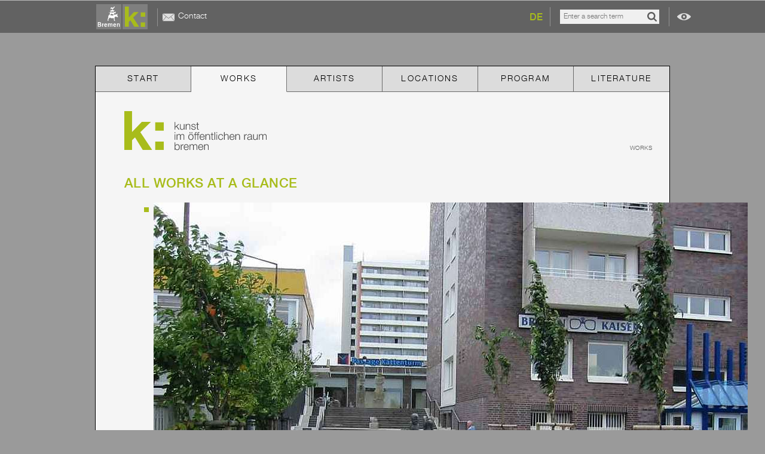

--- FILE ---
content_type: text/html; charset=utf-8
request_url: https://www.kunst-im-oeffentlichen-raum-bremen.de/en/works/krokodil-1985-obervieland-art1668kior.html
body_size: 8539
content:
<!DOCTYPE html>
<html lang="en" dir="ltr">
<head>

<meta charset="utf-8">
<!-- 
	This website is powered by TYPO3 - inspiring people to share!
	TYPO3 is a free open source Content Management Framework initially created by Kasper Skaarhoj and licensed under GNU/GPL.
	TYPO3 is copyright 1998-2017 of Kasper Skaarhoj. Extensions are copyright of their respective owners.
	Information and contribution at http://typo3.org/
-->

<base href="https://www.kunst-im-oeffentlichen-raum-bremen.de/" />
<link rel="shortcut icon" href="/fileadmin/templates/layout_img/favicon.ico" type="image/x-icon; charset=binary" />
<link rel="icon" href="/fileadmin/templates/layout_img/favicon.ico" type="image/x-icon; charset=binary" />

<meta name="generator" content="TYPO3 CMS" />


<link rel="stylesheet" type="text/css" href="typo3conf/ext/kior/Resources/Public/CSS/default.css" media="all" />
<link rel="stylesheet" type="text/css" href="typo3conf/ext/t3jquery/res/css/ui-1.10.x/smoothness/jquery-ui-1.10.0.custom.min.css" media="all" />
<link rel="stylesheet" type="text/css" href="fileadmin/templates/css/mod.css" media="screen" />
<link rel="stylesheet" type="text/css" href="fileadmin/templates/css/styles.css" media="screen" />

<style type="text/css">
/*<![CDATA[*/
<!-- 
/*TSFEinlineStyle*/
/* default styles for extension "tx_felogin_pi1" */
	.tx-felogin-pi1 label {
		display: block;
	}
/* default styles for extension "tx_cssstyledcontent" */
	/* Headers */
	.csc-header-alignment-center { text-align: center; }
	.csc-header-alignment-right { text-align: right; }
	.csc-header-alignment-left { text-align: left; }

	div.csc-textpic-responsive, div.csc-textpic-responsive * { -moz-box-sizing: border-box; -webkit-box-sizing: border-box; box-sizing: border-box;  }

	/* Clear floats after csc-textpic and after csc-textpic-imagerow */
	div.csc-textpic, div.csc-textpic div.csc-textpic-imagerow, ul.csc-uploads li { overflow: hidden; }

	/* Set padding for tables */
	div.csc-textpic .csc-textpic-imagewrap table { border-collapse: collapse; border-spacing: 0; }
	div.csc-textpic .csc-textpic-imagewrap table tr td { padding: 0; vertical-align: top; }

	/* Settings for figure and figcaption (HTML5) */
	div.csc-textpic .csc-textpic-imagewrap figure, div.csc-textpic figure.csc-textpic-imagewrap { margin: 0; display: table; }

	/* Captions */
	figcaption.csc-textpic-caption { display: table-caption; }
	.csc-textpic-caption { text-align: left; caption-side: bottom; }
	div.csc-textpic-caption-c .csc-textpic-caption, .csc-textpic-imagewrap .csc-textpic-caption-c { text-align: center; }
	div.csc-textpic-caption-r .csc-textpic-caption, .csc-textpic-imagewrap .csc-textpic-caption-r { text-align: right; }
	div.csc-textpic-caption-l .csc-textpic-caption, .csc-textpic-imagewrap .csc-textpic-caption-l { text-align: left; }

	/* Float the columns */
	div.csc-textpic div.csc-textpic-imagecolumn { float: left; }

	/* Border just around the image */
	div.csc-textpic-border div.csc-textpic-imagewrap img {
		border: 2px solid black;
		padding: 0px 0px;
	}

	div.csc-textpic .csc-textpic-imagewrap img { border: none; display: block; }

	/* Space below each image (also in-between rows) */
	div.csc-textpic .csc-textpic-imagewrap .csc-textpic-image { margin-bottom: 10px; }
	div.csc-textpic .csc-textpic-imagewrap .csc-textpic-imagerow-last .csc-textpic-image { margin-bottom: 0; }

	/* colSpace around image columns, except for last column */
	div.csc-textpic-imagecolumn, td.csc-textpic-imagecolumn .csc-textpic-image { margin-right: 10px; }
	div.csc-textpic-imagecolumn.csc-textpic-lastcol, td.csc-textpic-imagecolumn.csc-textpic-lastcol .csc-textpic-image { margin-right: 0; }

	/* Add margin from image-block to text (in case of "Text & Images") */
	div.csc-textpic-intext-left .csc-textpic-imagewrap,
	div.csc-textpic-intext-left-nowrap .csc-textpic-imagewrap {
		margin-right: 10px;
	}
	div.csc-textpic-intext-right .csc-textpic-imagewrap,
	div.csc-textpic-intext-right-nowrap .csc-textpic-imagewrap {
		margin-left: 10px;
	}

	/* Positioning of images: */

	/* Center (above or below) */
	div.csc-textpic-center .csc-textpic-imagewrap, div.csc-textpic-center figure.csc-textpic-imagewrap { overflow: hidden; }
	div.csc-textpic-center .csc-textpic-center-outer { position: relative; float: right; right: 50%; }
	div.csc-textpic-center .csc-textpic-center-inner { position: relative; float: right; right: -50%; }

	/* Right (above or below) */
	div.csc-textpic-right .csc-textpic-imagewrap { float: right; }
	div.csc-textpic-right div.csc-textpic-text { clear: right; }

	/* Left (above or below) */
	div.csc-textpic-left .csc-textpic-imagewrap { float: left; }
	div.csc-textpic-left div.csc-textpic-text { clear: left; }

	/* Left (in text) */
	div.csc-textpic-intext-left .csc-textpic-imagewrap { float: left; }

	/* Right (in text) */
	div.csc-textpic-intext-right .csc-textpic-imagewrap { float: right; }

	/* Right (in text, no wrap around) */
	div.csc-textpic-intext-right-nowrap .csc-textpic-imagewrap { float: right; }

	/* Left (in text, no wrap around) */
	div.csc-textpic-intext-left-nowrap .csc-textpic-imagewrap { float: left; }

	div.csc-textpic div.csc-textpic-imagerow-last, div.csc-textpic div.csc-textpic-imagerow-none div.csc-textpic-last { margin-bottom: 0; }

	/* Browser fixes: */

	/* Fix for unordered and ordered list with image "In text, left" */
	.csc-textpic-intext-left ol, .csc-textpic-intext-left ul { padding-left: 40px; overflow: auto; }

	/* File Links */
	ul.csc-uploads { padding: 0; }
	ul.csc-uploads li { list-style: none outside none; margin: 1em 0; }
	ul.csc-uploads img { float: left; margin-right: 1em; vertical-align: top; }
	ul.csc-uploads span { display: block; }
	ul.csc-uploads span.csc-uploads-fileName { text-decoration: underline; }

	/* Table background colors: */

	table.contenttable-color-1 { background-color: #EDEBF1; }
	table.contenttable-color-2 { background-color: #F5FFAA; }
	table.contenttable-color-240 { background-color: black; }
	table.contenttable-color-241 { background-color: white; }
	table.contenttable-color-242 { background-color: #333333; }
	table.contenttable-color-243 { background-color: gray; }
	table.contenttable-color-244 { background-color: silver; }
/* default styles for extension "tt_news" */



.news-single-rightbox,
.news-single-imgcaption,
.news-latest-date,
.news-latest-morelink,
.news-latest-category,
.news-list-category,
.news-list-author,
.news-list-imgcaption,
.news-list-date,
.news-list-browse,
.news-amenu-container,
.news-catmenu  {
	font-size:10px;
}



/*-----------------------------------  clearer  -----------------------------------*/
/* prevent floated images from overlapping the div-containers they are wrapped in  */

.news-latest-container HR.clearer,
.news-list-container HR.clearer,
.news-list2-container HR.clearer,
.news-list3-container HR.clearer,
.news-single-item HR.cl-left,
.news-single-item HR.cl-right
 {
	clear:right;
	height:1px;
	border:none;
	padding:0;
	margin:0;
}
.news-list2-container HR.clearer,
.news-list3-container HR.clearer {
	clear:both;
}

.news-single-item HR.cl-left {
	clear:left;
}

/*-----------------------------------  tt_news LATEST view  -----------------------------------*/

.news-latest-container {
	padding:10px;
}

.news-latest-gotoarchive {
	padding:3px;
	margin:3px;
	background-color:#f3f3f3;
}


.news-latest-container H2 {
  padding: 0 0 2px 0;
  margin:0;
}

.news-latest-item {
	padding:3px;
	margin:0;
}

.news-latest-item IMG {

	margin: 0 5px 5px 0;
	float:left;
	border: none;
}
.news-latest-category IMG {
	float: none;
	border:none;
	margin:0px;
}




.news-latest-item > p {
	margin:0;
	padding:0;
}




/*--------------------------------- tt_news LIST view  -----------------------------------*/
.news-list-container {
	padding: 10px 0;

}
.news-list-item {
	padding: 0 0 10px 0;
}

.news-list-container H2 {
	margin: 0px;
}

.news-list-date {
	float: right;
	display:block;
	padding-left:10px;
}

.news-list-imgcaption {
	padding:3px 3px 0 0;

}

.news-list-container IMG {
	float: right;
	margin:0 2px 5px 5px;
	border: none;

}

.news-list-category IMG {
	float: none;
	border:none;
	margin:0px;
}

.news-list-morelink  {
	padding-left:5px;
}



	/*---------------------------------  LIST2 / 3 ---------------------------------*/

.news-list2-container,
.news-list3-container {
	padding: 0 0 10px 0;
}


.news-list2-container,
.news-list3-container {
	background:#e5e5e5;
}

.news-list3-item,
.list2-subdiv-hdr {
	background:#f1f1f1;
}
.news-list2-container .hdr-left,
.news-list2-container .hdr-right,
.news-list3-container .list3-left,
.news-list3-container .list3-right {
	width:48%;
	float:left;
	padding:5px;
}

.news-list2-container .sub-left,
.news-list2-container .sub-middle,
.news-list2-container .sub-right {
	width:31%;
	float:left;
	padding:5px;
}

.news-list3-item {
	padding:5px;
}

.news-list3-item,
.list3-subdiv,
.list2-subdiv {
	border-top:5px solid #fff;
}


.news-list2-container IMG {
	float: right;
	margin:0 2px 5px 5px;
	border: none;

}
.news-list3-container IMG {
	float: left;
	margin:0 5px 5px 2px;
	border: none;

}



	/*---------------------------------  tt_news Page-Browser ---------------------------------*/

.news-list-browse {
	text-align:center;
	margin-bottom:20px;
}

.activeLinkWrap {
	font-weight:bold;
}
.disabledLinkWrap {
	color: #999;
}
.disabledLinkWrap,
.browseLinksWrap a,
.activeLinkWrap {
	padding:0 1px;
}

	/*--------------------------------- tt_news SINGLE view  ---------------------------------*/


.news-single-item {
	padding:5px;
	margin-bottom:5px;


}

.news-single-img {
	float: right;
	margin:10px 0 0 10px;
	padding:0;
}

.news-single-img img {
	border:none;
}

.news-single-imgcaption {
	padding: 1px 0 3px 0;
	margin:0;
}

.news-single-rightbox {
	float: right;
	width:160px;
	text-align:right;
	clear:both;
}
.news-single-backlink {
	padding: 10px;
}



.news-single-additional-info {
	margin-top: 15px;
	padding:3px;
	clear:both;
}

.news-single-related,
.news-single-files,
.news-single-links  {
	margin: 0;
	margin-bottom: 3px;
	padding: 3px;
}

.news-single-related DD,
.news-single-links DD,
.news-single-files DD {
	margin-left: 20px;
}

.news-single-related DT,
.news-single-links DT,
.news-single-files DT {
	font-weight: bold;
	margin-left: 5px;
}

.news-single-files DD A {
	padding:0 3px;
}


	/*--------------------------------- SINGLE2  ---------------------------------*/


.sv-img-big img,
.sv-img-small img {
	border:none;
}

.sv-img-big {
	float: right;
	padding: 10px 0 2px 10px;
}
.sv-img-small-wrapper {
	padding:15px 0;
}
.sv-img-small {
	float: left;
	padding: 0 10px 10px 0;
}


/*--------------------------------- tt_news Archivemenu (AMENU) --------------------------------- */
.news-amenu-container {
	width:165px;
    padding:0;
    margin-left:10px;
}
.news-amenu-container LI {
	padding-bottom:1px;

}
.news-amenu-container LI:hover {
	background-color: #f3f3f3;

}

.news-amenu-container UL {
    padding:0;
    margin:0;
	margin-top:5px;

	list-style-type: none;
}

.news-amenu-item-year {
	font-weight: bold;
    margin-top:10px;
	padding: 2px;
	background-color: #f3f3f3;

}


.amenu-act {
	background:#fff;
	font-weight:bold;
}

/*--------------------------------- tt_news Categorymenu (CATMENU) --------------------------------- */

.news-catmenu  {
	padding:10px;

}

ul.tree {
	list-style: none;
	margin: 0;
	padding: 0;
	clear: both;
}

ul.tree A {
	text-decoration: none;
}

ul.tree A.pm {
	cursor: pointer;
}

ul.tree img {
	vertical-align: middle;
}

ul.tree ul {
	list-style: none;
	margin: 0;
	padding: 0;
	padding-left: 17px;
}

ul.tree ul li {
	list-style: none;
	margin: 0;
	padding: 0;
	line-height: 10px;
	white-space: nowrap;
}

ul.tree ul li.expanded ul {
	background: transparent url('../typo3/gfx/ol/line.gif') repeat-y top left;
}

ul.tree ul li.last > ul {
	background: none;
}

ul.tree li.active, ul.tree ul li.active {
	background-color: #ebebeb !important;
}

ul.tree li.active ul, ul.tree ul li.active ul {
	background-color: #f7f3ef;
}






/*  Styles for catmenu mode "nestedWraps" */
.level1 {
	padding:1px;
	padding-left:10px;
	background-color:#ebf8bf;
	border-left:1px solid #666;
	border-top:1px solid #666;
}
.level2 {
	padding:1px;
	padding-left:10px;
	background-color:#ddf393;
	border-left:1px solid #666;
}
.level3 {
	padding:1px;
	padding-left:10px;
	background-color:#cae46e;
	border-left:1px solid #666;
	border-top:1px solid #666;

}
.level4 {
	padding:1px;
	padding-left:10px;
	background-color:#b0cb51;
	border-left:1px solid #666;
}


-->
/*]]>*/
</style>


<script src="uploads/tx_t3jquery/jquery-1.10.x-1.10.x-1.2.x.js" type="text/javascript"></script>


<script type="text/javascript">
/*<![CDATA[*/
/*_scriptCode*/

			// decrypt helper function
		function decryptCharcode(n,start,end,offset) {
			n = n + offset;
			if (offset > 0 && n > end) {
				n = start + (n - end - 1);
			} else if (offset < 0 && n < start) {
				n = end - (start - n - 1);
			}
			return String.fromCharCode(n);
		}
			// decrypt string
		function decryptString(enc,offset) {
			var dec = "";
			var len = enc.length;
			for(var i=0; i < len; i++) {
				var n = enc.charCodeAt(i);
				if (n >= 0x2B && n <= 0x3A) {
					dec += decryptCharcode(n,0x2B,0x3A,offset);	// 0-9 . , - + / :
				} else if (n >= 0x40 && n <= 0x5A) {
					dec += decryptCharcode(n,0x40,0x5A,offset);	// A-Z @
				} else if (n >= 0x61 && n <= 0x7A) {
					dec += decryptCharcode(n,0x61,0x7A,offset);	// a-z
				} else {
					dec += enc.charAt(i);
				}
			}
			return dec;
		}
			// decrypt spam-protected emails
		function linkTo_UnCryptMailto(s) {
			location.href = decryptString(s,-1);
		}
		

/*]]>*/
</script>


<meta name="viewport" content="user-scalable=no, initial-scale=1.0, width=device-width">
<meta name="format-detection" content="telephone=no">
<link href="/fileadmin/templates/layout_img/app-icon.png" rel="apple-touch-icon" /><link rel="alternate" hreflang="de" href="https://www.kunst-im-oeffentlichen-raum-bremen.de/werke/krokodil-1985-obervieland-art1668kior.html"/>
<link rel="alternate" hreflang="x-default" href="https://www.kunst-im-oeffentlichen-raum-bremen.de/en/works/krokodil-1985-obervieland-art1668kior.html"/>

<meta http-equiv="content-language" content="en" />
<meta name="robots" content="index,follow" />
<script type="text/javascript">
  var gaProperty = 'UA-19903202-2';
  var disableStr = 'ga-disable-' + gaProperty;
  if (document.cookie.indexOf(disableStr + '=true') > -1) {
    window[disableStr] = true;
  }
  function gaOptout() {
    document.cookie = disableStr + '=true; expires=Thu, 31 Dec 2099 23:59:59 UTC; path=/';
    window[disableStr] = true;
    alert('Das Tracking durch Google Analytics wurde in Ihrem Browser für diese Website deaktiviert.');
  }
</script>
<script type="text/javascript">
  (function(i,s,o,g,r,a,m){i['GoogleAnalyticsObject']=r;i[r]=i[r]||function(){
  (i[r].q=i[r].q||[]).push(arguments)},i[r].l=1*new Date();a=s.createElement(o),
  m=s.getElementsByTagName(o)[0];a.async=1;a.src=g;m.parentNode.insertBefore(a,m)
  })(window,document,'script','//www.google-analytics.com/analytics.js','ga');
  
  ga('create', 'UA-19903202-2', 'auto');
  ga('set', 'anonymizeIp', true);
  ga('send', 'pageview');
</script>


<link rel="stylesheet" type="text/css" href="typo3conf/ext/kior/Resources/Public/CSS/jquery.bxslider.css" media="screen">
<link rel="stylesheet" type="text/css" href="typo3conf/ext/kior/Resources/Public/CSS/jquery.bxslider.css" media="screen">
<title>Krokodil / 1985 / Justizvollzugsanstalt Bremen Bildhauerwerkstatt</title>
<meta name="dcterms.title" content="Krokodil / 1985 / Justizvollzugsanstalt Bremen Bildhauerwerkstatt">
<meta name="geo.region" content="DE-HB" />
<meta name="geo.placename" content="Bremen" />
<meta name="geo.position" content="53..03487;8..82650" />
<meta name="ICBM" content="53..03487;8..82650" />
<script src="//maps.googleapis.com/maps/api/js?v=3.exp&key=AIzaSyC73O6IXuBujk4TFY0r61ai54TwkjpNK8o" type="text/javascript"></script>
</head>
<body id="id-4">


<div id="outer-wrapper">

    <div id="bremen-wrapper">
        <div id="bremen" class="viewport">
            <a class="home" title="Kunst im öffentlichen Raum Bremen" href="/en.html"></a>
            <div id="smart-show" class="smart-button"></div>
            <div id="smart-hide" class="smart-button"></div>
            <div class="mini-nav">
                <ul><li class="p13"><a href="en/contact.html" title="Contact">Contact</a></li></ul><div class="clear"></div>
            </div>
            <div class="lang-switch">
                <a href="werke/krokodil-1985-obervieland-art1668kior.html" title="Deutsch">DE</a>
            </div>
            <div class="kior_search">
                
<div class="tx-kior">
	

    <form name="filterform" action="nc/en/works.html" method="post">
<div>
<input type="hidden" name="tx_kior_kior-art[__referrer][@extension]" value="Kior" />
<input type="hidden" name="tx_kior_kior-art[__referrer][@vendor]" value="Tw" />
<input type="hidden" name="tx_kior_kior-art[__referrer][@controller]" value="Art" />
<input type="hidden" name="tx_kior_kior-art[__referrer][@action]" value="search" />
<input type="hidden" name="tx_kior_kior-art[__referrer][arguments]" value="YTowOnt92314b5f2378499ca785688e236c8d647729a62b7" />
<input type="hidden" name="tx_kior_kior-art[__referrer][@request]" value="a:4:{s:10:&quot;@extension&quot;;s:4:&quot;Kior&quot;;s:11:&quot;@controller&quot;;s:3:&quot;Art&quot;;s:7:&quot;@action&quot;;s:6:&quot;search&quot;;s:7:&quot;@vendor&quot;;s:2:&quot;Tw&quot;;}9c131354c3faca4017f470628ca0843534b9f47e" />
<input type="hidden" name="tx_kior_kior-art[__trustedProperties]" value="a:1:{s:10:&quot;filterform&quot;;a:1:{s:8:&quot;fulltext&quot;;i:1;}}1dcbbd5d32af5b7eef6223977e05120f33378ae8" />
</div>

        <input placeholder="Enter a search term" type="text" name="tx_kior_kior-art[filterform][fulltext]" />
        <input class="submit" type="submit" name="" value="Search" />
    </form>

</div>
            </div>
            <div class="clear"></div>
            <div id="eye"></div>
        </div>
    </div>

    <div id="inner-wrapper" class="viewport">

        <div id="navigation">
            <ul id="nav-block"><li class="p5"><a href="en.html" title="Start">Start</a></li><li class="p4 act"><a href="en/works.html" title="Works">Works</a></li><li class="p6"><a href="en/artists.html" title="Artists">Artists</a></li><li class="p7"><a href="en/locations.html" title="Locations">Locations</a></li><li class="p10"><a href="en/program.html" title="Program">Program</a></li><li class="p9"><a href="en/literature.html" title="Literature">Literature</a></li></ul><div class="clear"></div><div id="subnav-smart"><ul><li class="p13"><a href="en/contact.html" title="Contact">Contact</a></li></ul><div class="clear"></div></div><div class="clear"></div>
        </div>
        <div id="logo"><a href="/en.html" title="Kunst im öffentlichen Raum Bremen"></a></div>
        <div id="breadcrumb">
            <ul><li class="act">Works</li></ul><div class="clear"></div>
        </div>

        <div id="content-wrapper">
            <div id="content-art">
                <a id="c170"></a><h1 class="csc-firstHeader">All works at a glance</h1>
		<!--  Plugin inserted: [begin] -->
			
<div class="tx-kior">
	
    
    
    

<div id="art-content">
    
    <div id="art-image">
        <ul id="art-slider">
            
                <li>
                    <img data-original="807" src="fileadmin/_processed_/csm_bildhauerwerkstatt_krokodil_1987_passage_kattenturm_2_f29fb8e7b0.jpg" width="994" height="746" alt="" />
                    <p class="bodytext description">
                        
                        
                    </p>
                </li>
            
                <li>
                    <img data-original="805" src="fileadmin/_processed_/csm_bildhauerwerkstatt_krokodil_1987_2003_gustavdeetjenallee__vordem_passage_kattenturm_2001_7495724849.jpg" width="994" height="669" alt="" />
                    <p class="bodytext description">
                        
                        
                    </p>
                </li>
            
        </ul>

    </div>

    <div id="art-title">

        <h1>"Krokodil" 1985</h1>

        <h2>
            
                
                        <a href="en/artists/justizvollzugsanstalt-bremen-bildhauerwerkstatt.html">
                            Justizvollzugsanstalt Bremen Bildhauerwerkstatt</a>
                    

            

        </h2>
    </div>

    <div id="art-info">
        <p class="bodytext">Sandstein, Länge 2,4 m</p>

        <p class="bodytext">
            <p class="bodytext">Die Bildhauerwerkstatt in der JVA Bremen - Oslebshausen besteht aus zwei Werkstätten, in der jugendliche und erwachsenene Strafgefangene einer regelmäßigen künstlerischen Arbeit nachgehen. Die Bildhauerwerkstatt wurde 1978 im Rahmen des Programms von Kunst im öffentlichen Raum durch den Senator für Kultur Bremen gegründet. Die Werkstatt ist das Ergebnis eines damals bundesweit ausgelobten Wettbewerbes &quot;Kunstprojekte für soziale Orte&quot;. Preisträger war der Künstler Siegfried Neuenhausen, Bildhauer und Professor an der Hochschüle für Künste Braunschweig. Er leitete die Werkstatt von 1978 bis 1981. Zentraler Gedanke der Werkstatt ist, die künstlerische Tätigkeit als bezahlte Arbeit und nicht als Therapie zu sehen. In der Regel arbeiten drei bis vier professionelle Künstlerinnen und Künstler mit etwa zehn bis fünfzehn Insassen. Die Skulpturen werden im öffentlichen Raum, vorrangig in sozialen Einrichtungen und Kinderspielplätzen dauerhaft aufgestellt. 1997 wurde der Verein Mauern öffnen e.V. gegründet, der als Trägerverein die Bildhauerwerkstatt übernahm.</p>
<p class="bodytext">Die Skulptur entstand unter der Leitung von Andreas Frömberg. Das &quot;Krokodil&quot; stand zunächst in der Gorsemannstraße in Bremen - Obervieland (Abb.1). 2003 wurde es im Rahmen der Verrückung von Kunstwerken &quot;Moving the City&quot; in die Gustav-Deetjen-Allee verlagert (Abb.2), kehrte aber später wieder an seinen ursprünglichen Standort zurück.</p>
        </p>

        


    <div class="art-lit-box">
        <h2 class="head-green">Link</h2>
        <ul>
            
                <li>
                    
                            <a target="_blank" href="http://www.mauern-oeffnen.de">www.mauern-oeffnen.de</a>
                        
                </li>
            
        </ul>
    </div>



        
            <h2 class="head-green">Location</h2>
            <p class="bodytext">
                <a href='http://www.openstreetmap.org/index.html?mlat=53.03487&mlon=8.82650&icon=4&zoom=14'
                    target='_blank' class='maps-link m-openstreetmap' title='OpenStreetMap'>OpenStreetMap</a>
                <a href='http://maps.apple.com/?q=53.03487,8.82650'
                    target='_blank' class='maps-link m-apple' title='Apple Maps'>Apple</a>
                <a href='http://maps.google.de/maps?q=53.03487,8.82650'
                    target='_blank' class='maps-link m-google' title='Google Maps'>Google</a>
            </p>
        
    
</div>


    <div id="map-canvas" style="width: auto; height: 500px; margin: 0 4%;">
        <div class="gmaps_ds_hint">
            <p>Wenn Sie die eingebettete Google Karte an dieser Stelle anzeigen möchten, werden personenbezogene Daten
                (IP-Adresse) zu Google gesendet. Daher kann ihr Zugriff auf die Website von Google getrackt
                werden.<br><br>Wenn Sie den folgenden Link anklicken, wird ein Cookie auf Ihrem Computer gesetzt, um
                dieser
                Website zu erlauben, Google Maps in ihrem Browser anzuzeigen. Das Cookie speichert keine
                personenbezogenen
                Daten, es merkt sich lediglich, dass Sie der Anzeige der Map zugestimmt haben.<br><br>Erfahren Sie mehr
                über
                diesen Aspekt der Datenschutzeinstellungen auf dieser Seite: <a href="datenschutz.html"
                    target="_blank">Datenschutzerklärung</a>.</p><span id="gmaps_allow_button"
                onclick="allowMap()">Karte
                anzeigen</span>
        </div>
    </div>
    <script>
        $(document).ready(function () {
            checkCookie();
        });

        function getCookie(cname) {
                let name = cname + "=";
                let decodedCookie = decodeURIComponent(document.cookie);
                let ca = decodedCookie.split(';');
                for (let i = 0; i < ca.length; i++) {
                    let c = ca[i];
                    while (c.charAt(0) == ' ') {
                        c = c.substring(1);
                    }
                    if (c.indexOf(name) == 0) {
                        return c.substring(name.length, c.length);
                    }
                }
                return "";
            }

        function checkCookie() {
            let allowMaps = getCookie("googlemaps");
            if (allowMaps != "") {
                initMap();
            }              
        }

        function allowMap() {

            var d = new Date;
            d.setTime(d.getTime() + 24 * 60 * 60 * 1000 * 365);

            document.cookie = 'googlemaps=ok; path=/; expires=' + d.toGMTString();

            /*        var mapsSrc = document.createElement('script');
                   mapsSrc.type = 'text/javascript';
                   mapsSrc.src = 'https://maps.googleapis.com/maps/api/js?key=AIzaSyBa2LLRDlYq5kCumhUPey0b85EIVuz4dTM';
                   document.getElementsByTagName('head')[0].appendChild(mapsSrc); */
            window.setTimeout("initMap()", 500);
        }

        function initMap() {
            var mapOptions = {
                zoom: 13,
                center: new google.maps.LatLng(53.03487, 8.82650),
                mapTypeId: google.maps.MapTypeId.ROADMAP,
                mapTypeControl: true,
                streetViewControl: true,
                panControl: true,
                zoomControlOptions: {
                    position: google.maps.ControlPosition.LEFT_BOTTOM
                }
            }
            var map = new google.maps.Map(document.getElementById('map-canvas'), mapOptions);
            var image = 'https://maps.google.com/mapfiles/ms/icons/red-dot.png';
            var myLatLng = new google.maps.LatLng(53.03487, 8.82650);
            var contentString = '<div><h4>Krokodil</h4>1985<br /></div>';
            var infowindow = new google.maps.InfoWindow({
                content: contentString
            });

            var marker = new google.maps.Marker({
                position: myLatLng,
                map: map,
                icon: image
            });
            google.maps.event.addListener(marker, 'click', function () {
                infowindow.open(map, marker);
            });
        }

        google.maps.event.addDomListener(window, 'load', initialize);
    </script>




<a class="back-to-list" title="Zurück" href="javascript:history.back();">Zurück</a>
</div>

    <script type="text/javascript" src="typo3conf/ext/kior/Resources/Public/JavaScript/jquery.bxslider.min.js"></script>

<script type="text/javascript">
    jQuery(document).ready(function($) {
        
        var slider_art = $('#art-slider').bxSlider({
            mode: 'fade',
            adaptiveHeight: true,
            touchEnabled: false,
        onSliderLoad: function() {
            //console.log(slider_banner); //returns undefined

            setTimeout(function() {
                if (slider_art.getSlideCount() < 2) {
                    slider_art.destroySlider();
                    //console.log(slider_banner); //returns slider object
                }
            }, 0);
        }
    });

    });
</script>

</div>
		<!--  Plugin inserted: [end] -->
			
            </div>
            <div class="clear"></div>
        </div>

    </div>

    <div id="footer-wrapper" class="viewport">
        <div id="footer">
            <div class="footer-copy info">&copy;&nbsp;2008-2025&nbsp;Senator für Kultur Bremen</div><div class="footer-nav info"><ul><li><a href="en/imprint.html" title="Imprint">Imprint</a></li><li><a href="en/imprint.html" title="Imprint">Imprint</a></li><li><a href="en/privacy-policy.html" title="Privacy Policy">Privacy Policy</a></li></ul><div class="clear"></div></div><div class="clear"></div>
        </div>
    </div>

    <div id="wallpaper">
        
    </div>

</div>

<script src="fileadmin/templates/js/jquery.lazyload.min.js" type="text/javascript"></script>
<script src="fileadmin/templates/js/jquery.debounce.min.js" type="text/javascript"></script>
<script src="fileadmin/templates/js/kior.js" type="text/javascript"></script>



</body>
</html>

--- FILE ---
content_type: text/css; charset=utf-8
request_url: https://www.kunst-im-oeffentlichen-raum-bremen.de/fileadmin/templates/css/mod.css
body_size: 111
content:
@font-face {
    font-family: 'Helvetica Neue LT Std';
    src: url('/fileadmin/templates/fonts/2ABA6E_0_0.woff') format('woff'),
        url('/fileadmin/templates/fonts/2ABA6E_0_0.ttf') format('truetype'),
        url('/fileadmin/templates/fonts/2ABA6E_0_0.svg#hellight') format('svg');
    font-weight: 300;
    font-style: normal;
    unicode-range: U+0020—007F;
}

@font-face {
    font-family: 'Helvetica Neue LT Std';
    src: url('/fileadmin/templates/fonts/2ABA6E_1_0.woff') format('woff'),
        url('/fileadmin/templates/fonts/2ABA6E_1_0.ttf') format('truetype'),
        url('/fileadmin/templates/fonts/2ABA6E_1_0.svg#helmed') format('svg');
    font-weight: 400;
    font-style: normal;
    unicode-range: U+0020—007F;
}

--- FILE ---
content_type: text/css; charset=utf-8
request_url: https://www.kunst-im-oeffentlichen-raum-bremen.de/fileadmin/templates/css/styles.css
body_size: 3830
content:
/* 
    Created on : 16.04.2014, 19:11:36
    Author     : Oliver Stradins
*/

html,
body {
  height: 100%;
}

body {
  margin: 0;
  padding: 0;
  font-size: 100%;
  background-color: #9a9a9a;
  background-repeat: no-repeat;
  background-position: 0 0;
  /*background-position: 0 3.375em;*/
  background-size: 100% auto;
  background-attachment: fixed;
  -webkit-text-size-adjust: none;
}

img {
  border: none;
}

a {
  text-decoration: none;
  color: #a8bc1b;
}

div,
img,
a {
  display: block;
}

p a {
  display: inline-block;
}

p a:hover {
  text-decoration: underline;
}

input,
textarea {
  -webkit-appearance: none;
  -webkit-border-radius: 0;
}

select {
  -webkit-border-radius: 0;
}

.clear {
  clear: both;
}

.viewport {
  width: 100%;
  max-width: 960px;
  margin: 0 auto;
}

/* CSS Sprite */

#bremen,
#logo a,
.smart-button,
.bx-wrapper .bx-controls-direction a,
#back-to-top,
.back-to-list,
#art-info li,
a.maps-link,
#content-art li,
#bremen-wrapper .kior_search .submit,
#eye,
.akk-icon {
  background-color: transparent;
  background-image: url('/fileadmin/templates/layout_img/kior-sprite.svg');
  background-repeat: no-repeat;
}

/* Main Wrapper */

#outer-wrapper {
  padding: 0 0 2em;
  position: relative;
  overflow: hidden;
  min-height: 97%;
}

#inner-wrapper {
  font-family: 'Helvetica Neue LT Std', Roboto, Helvetica, sans-serif, Arial;
  font-weight: 300;
  color: rgb(91, 92, 92);
  letter-spacing: 0.025em;
  line-height: 1.5;
  background-color: rgba(255, 255, 255, 0.9);
  backdrop-filter: blur(0.25rem);
  -moz-backdrop-filter: blur(0.25rem);
  -webkit-backdrop-filter: blur(0.25rem);
  border: #000 1px solid;
  border-bottom: none;
  margin-top: 6.875em;
  position: relative;
}

#wallpaper {
  position: fixed;
  top: 0;
  left: 0;
  right: 0;
  bottom: 0;
  z-index: -200;
}

#wallpaper img {
  width: 100%;
  max-width: 100%;
  height: auto;
}

/* Bremen Wrapper */

#bremen-wrapper {
  position: fixed;
  width: 100%;
  height: 3.375em;
  background-color: rgba(93, 93, 93, 0.9);
  backdrop-filter: blur(0.25rem);
  -moz-backdrop-filter: blur(0.25rem);
  -webkit-backdrop-filter: blur(0.25rem);
  top: 0;
  border-top: #bcbcbc 1px solid;
  z-index: 100;
}

#bremen {
  min-height: 3.375em;
  background-position: 0 5px;
  position: relative;
}

#bremen-wrapper .kior_search {
  position: absolute;
  right: 0;
  top: 0.7em;
  border-left: 1px solid #939393;
  border-right: 1px solid #939393;
  padding: 0.25em 1em;
}

.lang-switch {
  position: absolute;
  right: 13.25rem;
  top: 0.7em;
  padding: 0.25em 0;
  line-height: 25px;
  font-family: 'Helvetica Neue LT Std', serif;
}

#bremen-wrapper .kior_search .tx-kior {
  background-color: rgba(255, 255, 255, 0.9);
}

#bremen-wrapper .kior_search input {
  height: 2em;
  padding: 0 0.5em;
  border: none;
  background-color: transparent;
  width: 8.125rem;
}

#bremen-wrapper .kior_search .submit {
  text-indent: -999px;
  margin-left: -4px;
  cursor: pointer;
  background-position: -317px -62px;
  width: 2em;
}

input,
select {
  font-size: 0.75em;
  line-height: 1.5;
  font-family: 'Helvetica Neue LT Std', serif;
  font-weight: 300;
}

#content-art input {
  background-color: #fff;
  border: 1px solid rgba(0, 0, 0, 0.53);
  padding: 0.25em 1em;
}

input[type='submit'] {
  cursor: pointer;
}

#content-art input[type='submit']:hover {
  border-color: #a8bc1b;
}

.home {
  float: left;
  height: 3em;
  margin-top: 0.25em;
  width: 6em;
}

#eye {
  position: absolute;
  right: -45px;
  top: 12px;
  width: 40px;
  height: 30px;
  cursor: pointer;
  background-position: -362px -61px;
}

/* H-Tags */

h1,
h2,
h3 {
  font-size: 1.375em;
  margin: 0 4% 1em;
  text-transform: uppercase;
  font-weight: 400;
  color: #a8bc1b;
}

h2,
h3 {
  font-size: 1.0625em;
  margin: 2.5em 4% 0.5em;
}

.colline-3 h2,
.colline-3 h3 {
  margin: 2.5em 0 0.5em;
}

/* Logo */

#logo a {
  background-position: 0 -120px;
  width: 240px;
  height: 67px;
  float: left;
  margin-left: 4.9%;
  margin-top: 2em;
}

/* Navigation */

#navigation {
  font-size: 0.875em;
  letter-spacing: 0.15em;
  cursor: default;
}

#navigation ul,
#footer ul,
#breadcrumb ul,
#subnav ul {
  list-style: none;
  margin: 0;
  padding: 0;
}

#navigation li {
  float: left;
  width: 16.666666666666666666666666666666666666666666666666666666666%;
  text-align: center;
  line-height: 3;
}

#navigation li a {
  color: #000;
  transition: color 0.15s linear;
  -moz-transition: color 0.15s linear;
  -webkit-transition: color 0.15s linear;
  border-bottom: rgba(0, 0, 0, 0.53) 1px solid;
  border-right: rgba(0, 0, 0, 0.53) 1px solid;
  background-color: rgba(0, 0, 0, 0.1);
  text-transform: uppercase;
}

#navigation li:last-child a {
  border-right: none;
}

#navigation .act a,
#id-1 #navigation .p5 a {
  border-bottom-color: rgba(0, 0, 0, 0);
  background-color: rgba(0, 0, 0, 0);
}

/* Unternavigation */

#subnav {
  font-size: 0.875em;
  letter-spacing: 0.15em;
  cursor: default;
  line-height: 3;
  text-transform: uppercase;
  border-top: 1px solid rgba(0, 0, 0, 0.53);
}

#subnav a {
  color: #000;
  background-color: rgba(0, 0, 0, 0.1);
  border-bottom: 1px solid rgba(0, 0, 0, 0.53);
  padding-left: 14%;
}

#subnav .act a {
  background-color: transparent;
}

#subnav-smart,
.smart-button {
  display: none;
}

.smart-button {
  position: absolute;
  right: 0.25em;
  top: 3px;
  width: 42px;
  height: 42px;
}

#smart-show {
  background-position: 0 -62px;
}

#smart-hide {
  background-position: -44px -62px;
}

/* Breadcrumb */

#breadcrumb {
  float: right;
  font-size: 0.625em;
  line-height: 2;
  text-transform: uppercase;
  margin-right: 2.5%;
  margin-top: 8.4em;
  cursor: default;
}

#breadcrumb a {
  color: #000;
}

#breadcrumb li {
  float: left;
  margin-right: 0.5em;
}

/* Sidebar Map */

#sidebar-map {
  background-color: #fff;
  padding: 1em 0;
  border-top: 1px solid #000;
}

#sidebar-map a {
  color: #000;
  text-decoration: none;
}

.map-link {
  padding: 0 0 1em 14%;
  text-transform: uppercase;
}

#sidebar-map img {
  width: 100%;
  max-width: 100%;
  height: auto;
}

/* Start */

#search {
  margin: 0 4% 1em;
}

#id-1 div#col-1 {
  width: 92%;
}

/* Content */

#content-wrapper {
  clear: both;
}

#content-art {
  float: left;
  width: 96%;
  margin-left: 1em;
  border: #000 1px solid;
  margin: 2em 0 2em 2%;
  padding: 2em 0;
  min-height: 24em;
  background-color: rgba(255, 255, 255, 0.9);
}

#id-4 #content-art {
  border: 0;
  padding: 0;
  background: none;
  width: 85%;
  margin: 2em 0 2em 5%;
}

#id-9 #content-art {
  padding-bottom: 0;
}

#content-art .bodytext {
  margin: 0 4% 1em;
}

#content-art #c30 .bodytext {
  margin: 0 0 1em;
}

#content-art .colline-3 .bodytext {
  margin: 0;
}

#content-art ul {
  list-style: none;
  margin: 0 4% 1em;
  padding: 0;
}

#content-art li {
  padding-left: 1em;
  background-position: -791px -352px;
}

/* Sidebar */

#sidebar {
  float: right;
  width: 21%;
  margin: 2em 0 0;
}

/* Spalten */

.colline-3 {
  float: left;
  width: 44%;
  margin-left: 4%;
}

/* Footer */

#footer-wrapper {
  border: #000 1px solid;
  cursor: default;
  background-color: rgba(255, 255, 255, 0.9);
  backdrop-filter: blur(0.25rem);
  -moz-backdrop-filter: blur(0.25rem);
  -webkit-backdrop-filter: blur(0.25rem);
  border-top: none;
}

#footer {
  border-top: rgba(0, 0, 0, 0.53) 1px solid;
  font-family: 'Helvetica Neue LT Std', serif;
  font-weight: 300;
  color: #151616;
  letter-spacing: 0.025em;
  line-height: 3;
}

#footer a {
  color: #151616;
}

#footer-wrapper li,
#footer-wrapper .info {
  float: left;
}

#footer-wrapper li,
.footer-copy {
  margin-left: 1em;
}

#footer-wrapper .bodytext {
  margin: 0;
}

/* Back to top */

#back-to-top {
  position: fixed;
  bottom: 9.2em;
  width: 40px;
  height: 40px;
  background-position: -190px -65px;
  margin-left: 1.75em;
  display: none;
  cursor: pointer;
}

/* Standorte Maps */

#id-7 #content-art .tx-kior form,
#id-6 #content-art .tx-kior form {
  margin: 0 4%;
}

#id-6 #content-art .tx-kior form {
  margin-bottom: 2em;
}

#id-7 #content-art .tx-kior form {
  display: flex;
  flex-wrap: wrap;
}

#id-7 #content-art .tx-kior form select {
  margin: 0 0.5rem;
}

#geoButton {
  background-color: #fff;
  border: 1px solid rgba(0, 0, 0, 0.53);
  padding: 0.25em 1em;
  font-size: 0.75rem;
  line-height: 1.5;
  cursor: pointer;
  font-weight: 300;
  display: block;
  margin: 1rem 4% 1rem 4%;
}

#geoButton:hover,
#pac-input:hover {
  border-color: #a8bc1b;
}

#pac-input {
  background-color: #fff;
  font-size: 15px;
  font-weight: 300;
  margin: 0 4% 0.5rem 4%;
  padding: 0 11px 0 13px;
  text-overflow: ellipsis;
  width: 92%;
  box-sizing: border-box;
}

/* News */

.news-list-item {
  padding: 0 4% 1em;
}

/* Media Box Fix */

.mediaBoxes-lbcaption {
  display: none;
}

/* Media Querie: Tablet / 10 Zoll */

@media screen and (max-width: 1024px) {
  body {
    font-size: 90%;
    background-image: none;
    background-color: #ffffff;
  }

  .viewport {
    max-width: none;
  }

  #outer-wrapper {
    padding-bottom: 0;
  }

  /* Header */

  #bremen {
    background-position: 2px 2px;
  }

  #bremen-wrapper .kior_search {
    right: 1em;
  }

  #bremen-wrapper .kior_search .submit {
    display: none;
  }

  /* Content */

  #inner-wrapper {
    border-left: none;
    border-right: none;
    border-bottom: none;
    margin-top: 3.375em;
  }

  #content-art {
    width: 96%;
    margin-bottom: 5em;
  }

  #id-4 #content-art {
    width: 96%;
    margin: 2em 0 2em 2%;
  }

  #sidebar {
    width: 31%;
  }

  /* Footer */

  #footer-wrapper {
    position: absolute;
    left: 0;
    bottom: 0;
    border: none;
  }

  #eye,
  #wallpaper {
    display: none;
  }

  #subnav-smart {
    display: block;
  }

  #smart-show {
    display: inherit;
  }

  .mini-nav {
    display: none;
  }

  /* Header */

  #bremen-wrapper .kior_search {
    right: 3.25em;
    padding: 0.2em 0.5em;
  }
}

/* Media Querie: Smartphone / 4-5 Zoll */

@media screen and (max-width: 480px) {
  /* Logo */

  #logo a {
    float: none;
    margin-left: 4%;
  }

  /* Navigation */

  #navigation {
    position: fixed;
    font-size: 1.25em;
    background-color: rgba(255, 255, 255, 0.9);
    backdrop-filter: blur(0.25rem);
    -moz-backdrop-filter: blur(0.25rem);
    -webkit-backdrop-filter: blur(0.25rem);
    border-left: 1px solid rgba(0, 0, 0, 0.53);
    border-bottom: 1px solid rgba(0, 0, 0, 0.53);
    line-height: 2;
    overflow-x: hidden;
    overflow-y: scroll;
    z-index: 200;
    display: none;
  }

  #navigation li {
    float: none;
    width: auto;
    line-height: 2.6;
  }

  #navigation li a {
    padding: 0 2em;
    border-right: none;
  }

  #navigation .act a,
  #id-1 #navigation .p5 a {
    border-bottom-color: rgba(0, 0, 0, 0.53);
  }

  /* Breadcrumb */

  #breadcrumb {
    float: none;
    width: auto;
    margin-left: 4%;
    margin-top: 1em;
  }

  /* Sidebar */

  #sidebar {
    display: none;
  }

  /* Content */

  #content-art {
    float: none;
    width: auto;
    margin-right: 0;
    margin-left: 0;
    border-left: none;
    border-right: none;
    border-bottom: none;
    margin-bottom: 0;
    padding-bottom: 0;
  }

  #id-4 #content-art {
    width: 92%;
    margin: 0 auto;
  }

  /* Spalten */

  .colline-3 {
    float: none;
    margin-left: 4%;
    margin-right: 4%;
    width: auto;
  }

  /* Footer */

  #footer-wrapper {
    position: relative;
    margin-top: 2em;
  }

  #footer {
    line-height: 2;
  }
}

/* NEW UPDATE AUG 2022 */

.akkordeon-wrapper {
  border-bottom: 1px solid #ccc;
  padding: 0 4% 1em;
}

.akkordeon-trigger {
  position: relative;
  padding: 0.75rem;
  margin: 0;
  cursor: pointer;
  font-size: 1.2555rem;
  font-weight: normal;
  color: #a8bc1b;
  background-color: #68676c;
  letter-spacing: 0px;
  opacity: 1;
  line-height: 1;
  border-bottom: 5px solid transparent;
  position: relative;
}

.akkordeon-trigger:hover {
  border-bottom: 5px solid #a8bc1b !important;
}

.akkordeon-trigger.active {
  cursor: pointer;
  border-bottom: 5px solid #a8bc1b;
}

.akkordeon-content {
  max-height: 0;
  height: auto;
  overflow: hidden;
  opacity: 0;
  visibility: hidden;
  transition: 200ms linear all;
}

.akkordeon-content.active {
  max-height: 2000px;
  opacity: 1;
  visibility: visible;
  padding-top: 3rem;
  background-color: #f1f1f1;
  padding: 0.75rem;
  border: 1px solid #ccc;
}

#inner-wrapper .akkordeon-content .bodytext {
  margin: 0;
}

.akk-icon {
  background-position: -190px -65px;
  width: 43px;
  height: 40px;
  display: inline-block;
  position: absolute;
  right: 0;
  top: 0;
  transform: rotate(180deg);
}

.active .akk-icon {
  transform: rotate(0deg);
}

.bodytext.description {
  color: #aaa;
  padding: 0.5rem;
}

#map-canvas {
  background: transparent url(/fileadmin/templates/layout_img/gmap-bg.jpg) 0 0
    no-repeat;
  background-size: 100% 100%;
  box-sizing: border-box;
}

#map-canvas .gmaps_ds_hint {
  text-align: center;
  height: 100%;
  width: 100%;
  background-color: rgba(255, 255, 255, 0.5);
  display: flex;
  justify-content: center;
  align-items: center;
  padding: 2rem;
  flex-direction: column;
  flex-wrap: wrap;
  box-sizing: border-box;
}

#map-canvas .gmaps_ds_hint #gmaps_allow_button {
  cursor: pointer;
  border: 1px solid transparent;
  padding: 0.5rem 1rem;
  background-color: #a8bc1b;
  color: #fff;
  font-size: 1.8rem;
  -webkit-transition: all 200ms linear;
  -moz-transition: all 200ms linear;
  -ms-transition: all 200ms linear;
  -o-transition: all 200ms linear;
  transition: all 200ms linear;
  will-change: all;
}

#map-canvas .gmaps_ds_hint #gmaps_allow_button:hover {
  background-color: #000;
}

.flexwrap-sb {
  display: flex;
  justify-content: space-between;
  flex-wrap: wrap;
  box-sizing: border-box;
  margin-bottom: 1rem;
}

.flexwrap-sb > * {
  box-sizing: border-box;
}

#content-art .flexwrap-sb input,
#content-art .flexwrap-sb select {
  width: 48%;
  font-weight: 500;
}

#content-art #filterform .change-range input {
  width: auto;
  -webkit-appearance: checkbox;
}

#id-4 h1 {
  margin: 0 0 1rem 0;
}

#slider-range {
  display: inline-block;
  width: 84%;
}

.trigger-more-filter {
  text-align: center;
  border-bottom: 1px solid#ccc;
  position: relative;
  cursor: pointer;
  transition: 200ms linear all;
  margin-bottom: 1rem;
}

.trigger-more-filter:hover,
.trigger-more-filter.active {
  border-bottom: 1px solid #a8bc1b;
  color: #a8bc1b;
}

.trigger-more-filter.active {
  margin-bottom: 0;
}

#more-filter {
  background-color: rgb(255 255 255 / 90%);
  display: none;
  margin-bottom: 1rem;
}

.trigger-more-filter::after {
  content: '';
  width: 0;
  height: 0;
  border-left: 10px solid transparent;
  border-right: 10px solid transparent;
  border-top: 10px solid #a8bc1b;
  position: absolute;
  right: 0px;
  top: 5px;
}

#more-filter.active {
  display: block;
  color: rgb(91, 92, 92);
  padding: 1rem;
  margin-bottom: 2rem;
}

#content-art #search_form_adv li:last-child input {
  color: rgb(91, 92, 92);
}

#content-art #cat-filter {
  float: none;
}

#cat-filter .filter-item.cur {
  background-color: #a8bc1b;
  color: #fff;
}

#cat-filter .filter-item:hover {
  background-color: #a8bc1b;
}

.filter-headline {
  margin: 0 0 0.5rem 0;
}

#id-1 #search {
  position: relative;
}

#id-1 #search input:first-of-type {
  width: calc(100% - 200px);
}

.search-suggestion {
  width: 100%;
  border-bottom: 1px solid #ccc;
  font-size: 90%;
  transition: all 200ms linear;
}

.search-suggestion:last-of-type {
  border: none;
}

.search-suggestion .flexwrap-sb {
  margin: 0;
}

.search-suggestion-image {
  width: 100px;
}

.search-suggestion-info {
  width: calc(100% - 116px);
  align-self: center;
}

#search-suggestions {
  opacity: 0;
  visibility: hidden;
  margin-top: 0.5rem;
  box-sizing: border-box;
  width: calc(100% - 175px);
  background-color: #fff;
  position: absolute;
}

#search-suggestions.active {
  box-shadow: 0 0 3px #333;
  opacity: 1;
  visibility: visible;
}

#search-suggestions img {
  width: 100%;
  height: 60px;
  object-fit: cover;
}

.search-suggestion.no-entry {
  padding: 0.5rem;
}

.search-suggestion:hover {
  background-color: #a8bc1b;
}

.search-suggestion:hover .search-suggestion-info {
  color: #fff;
}

.search-suggestion-info strong {
  font-weight: 500;
}

.mini-nav ul {
  font-family: 'Helvetica Neue LT Std', Roboto, Helvetica, sans-serif, Arial;
  list-style: none;
  display: flex;
  margin: 0;
  padding: 0;
  position: absolute;
  left: 7rem;
  top: 18px;
  font-size: 90%;
}

.mini-nav ul li {
  margin-right: 1rem;
  position: relative;
}

.mini-nav ul li a {
  color: #fff;
  font-weight: 300;
  padding-left: 1.6rem;
  transition: all 200ms linear;
}

.mini-nav ul li a:before {
  position: absolute;
  content: '';
  width: 20px;
  height: 20px;
  left: 0;
  top: 0;
  transition: all 200ms linear;
}

.mini-nav ul li.p9 a:before {
  background: url(/fileadmin/templates/layout_img/literature-w.svg);
  background-size: 18px auto;
  background-repeat: no-repeat;
  left: 3px;
}

.mini-nav ul li.p13 a:before {
  background: url(/fileadmin/templates/layout_img/envelop-w.svg);
  background-size: 100% auto;
}

.mini-nav ul li a:hover {
  color: #a8bc1b;
}

.mini-nav ul li.p13 a:hover:before {
  background: url(/fileadmin/templates/layout_img/envelop.svg);
  background-size: 100% auto;
}

.mini-nav ul li.p9 a:hover:before {
  background: url(/fileadmin/templates/layout_img/literatur.svg);
  background-size: 18px auto;
  background-repeat: no-repeat;
}

.mini-nav ul li.p13:after {
  content: '';
  height: 30px;
  width: 1px;
  display: block;
  background-color: #939393;
  position: absolute;
  left: -9px;
  top: -5px;
}


#id-1 .csc-textpic-imagewrap img {
  width: 120px;
  border: 1px solid;
}

#id-10 #content-art .bodytext:first-of-type .internal-link {
    display: flex;
    padding: 0.5rem;
    align-items: center;
    border: 1px solid #a8bc1b;
    font-weight: 500;
    text-transform: uppercase;
}

#id-10 #content-art .bodytext:first-of-type .internal-link img {
    width: 16px;
    height: 15px;
    position: relative;
    top: -2px;
}


--- FILE ---
content_type: text/plain
request_url: https://www.google-analytics.com/j/collect?v=1&_v=j102&aip=1&a=2021236327&t=pageview&_s=1&dl=https%3A%2F%2Fwww.kunst-im-oeffentlichen-raum-bremen.de%2Fen%2Fworks%2Fkrokodil-1985-obervieland-art1668kior.html&ul=en-us%40posix&dt=Krokodil%20%2F%201985%20%2F%20Justizvollzugsanstalt%20Bremen%20Bildhauerwerkstatt&sr=1280x720&vp=1280x720&_u=YEBAAEABAAAAACAAI~&jid=1537048074&gjid=1134693824&cid=1659418499.1762799134&tid=UA-19903202-2&_gid=780592053.1762799134&_r=1&_slc=1&z=32662454
body_size: -457
content:
2,cG-P7WYDVM4GN

--- FILE ---
content_type: image/svg+xml
request_url: https://www.kunst-im-oeffentlichen-raum-bremen.de/fileadmin/templates/layout_img/envelop-w.svg
body_size: 1290
content:
<?xml version="1.0" encoding="iso-8859-1"?>
<!-- Generator: Adobe Illustrator 16.0.0, SVG Export Plug-In . SVG Version: 6.00 Build 0)  -->
<!DOCTYPE svg PUBLIC "-//W3C//DTD SVG 1.1//EN" "http://www.w3.org/Graphics/SVG/1.1/DTD/svg11.dtd">
<svg version="1.1" id="Capa_1"
	xmlns="http://www.w3.org/2000/svg"
	xmlns:xlink="http://www.w3.org/1999/xlink" x="0px" y="0px" width="489.154px" height="489.154px" viewBox="0 0 489.154 489.154" style="enable-background:new 0 0 489.154 489.154;" xml:space="preserve">
	<g>
		<g>
			<polygon fill="#dfdfdf" points="0,386.634 143.542,214.88 0,99.551 		"/>
			<polygon fill="#dfdfdf" points="489.154,386.634 489.154,99.551 345.611,214.88 		"/>
			<polygon fill="#dfdfdf" points="487.937,398.675 489.154,398.675 489.154,397.657 		"/>
			<polygon fill="#dfdfdf" points="0,398.675 1.219,398.675 0,397.657 		"/>
			<polygon fill="#dfdfdf" points="480.793,398.675 479.939,397.657 334.587,223.736 244.577,296.058 154.567,223.736 9.215,397.657 8.361,398.675 
					"/>
			<polygon fill="#dfdfdf" points="152.61,204.029 158.121,208.459 163.635,212.888 244.577,277.923 325.52,212.888 331.033,208.459 
			336.544,204.029 477.866,90.479 11.287,90.479 		"/>
		</g>
	</g>
	<g>
	</g>
	<g>
	</g>
	<g>
	</g>
	<g>
	</g>
	<g>
	</g>
	<g>
	</g>
	<g>
	</g>
	<g>
	</g>
	<g>
	</g>
	<g>
	</g>
	<g>
	</g>
	<g>
	</g>
	<g>
	</g>
	<g>
	</g>
	<g>
	</g>
</svg>


--- FILE ---
content_type: image/svg+xml
request_url: https://www.kunst-im-oeffentlichen-raum-bremen.de/fileadmin/templates/layout_img/kior-sprite.svg
body_size: 25987
content:
<?xml version="1.0" encoding="utf-8"?>
<!-- Generator: Adobe Illustrator 16.0.0, SVG Export Plug-In . SVG Version: 6.00 Build 0)  -->
<!DOCTYPE svg PUBLIC "-//W3C//DTD SVG 1.1//EN" "http://www.w3.org/Graphics/SVG/1.1/DTD/svg11.dtd">
<svg version="1.1" id="Ebene_1" xmlns="http://www.w3.org/2000/svg" xmlns:xlink="http://www.w3.org/1999/xlink" x="0px" y="0px"
	 width="800px" height="700px" viewBox="0 0 800 700" enable-background="new 0 0 800 700" xml:space="preserve">
<g>
	<g>
		<path fill="#454545" d="M85.18,138.176h1.134v8.066l5.149-4.501h1.512l-3.961,3.438l4.231,5.854h-1.423l-3.673-5.06l-1.836,1.529
			v3.529H85.18V138.176z"/>
		<path fill="#454545" d="M101.706,151.032h-1.044v-1.675h-0.036c-0.594,1.242-1.819,1.944-3.205,1.944
			c-2.341,0-3.259-1.368-3.259-3.528v-6.032h1.134v6.05c0.054,1.674,0.684,2.557,2.485,2.557c1.944,0,2.791-1.836,2.791-3.727
			v-4.879h1.134V151.032z"/>
		<path fill="#454545" d="M103.828,141.741h1.134v1.603h0.036c0.414-1.115,1.657-1.873,2.971-1.873c2.611,0,3.403,1.368,3.403,3.584
			v5.978h-1.134v-5.798c0-1.604-0.522-2.81-2.359-2.81c-1.8,0-2.881,1.369-2.917,3.187v5.421h-1.134V141.741z"/>
		<path fill="#454545" d="M119.075,144.46c-0.054-1.403-1.134-2.035-2.431-2.035c-1.008,0-2.197,0.396-2.197,1.603
			c0,1.009,1.152,1.369,1.927,1.566l1.512,0.342c1.296,0.198,2.646,0.955,2.646,2.575c0,2.017-1.998,2.791-3.727,2.791
			c-2.161,0-3.637-1.008-3.817-3.276h1.134c0.09,1.531,1.225,2.322,2.737,2.322c1.063,0,2.539-0.468,2.539-1.764
			c0-1.081-1.008-1.439-2.035-1.693l-1.458-0.324c-1.477-0.396-2.593-0.899-2.593-2.484c0-1.891,1.854-2.611,3.493-2.611
			c1.854,0,3.331,0.973,3.403,2.989L119.075,144.46L119.075,144.46z"/>
		<path fill="#454545" d="M123.97,141.741h1.891v0.954h-1.891v6.266c0,0.738,0.108,1.17,0.918,1.225
			c0.324,0,0.648-0.019,0.973-0.055v0.973c-0.342,0-0.666,0.035-1.008,0.035c-1.513,0-2.035-0.504-2.017-2.089v-6.356h-1.621v-0.953
			h1.621v-2.791h1.134V141.741z"/>
		<path fill="#454545" d="M85.198,155.176h1.135v1.818h-1.135V155.176z M85.198,158.742h1.135v9.29h-1.135V158.742z"/>
		<path fill="#454545" d="M88.51,158.742h1.044v1.566h0.054c0.594-1.117,1.566-1.838,3.043-1.838c1.224,0,2.322,0.594,2.665,1.818
			c0.558-1.225,1.729-1.818,2.953-1.818c2.034,0,3.079,1.063,3.079,3.26v6.302h-1.134v-6.248c0-1.53-0.576-2.358-2.197-2.358
			c-1.962,0-2.521,1.621-2.521,3.35v5.258h-1.134v-6.303c0.018-1.26-0.504-2.305-1.945-2.305c-1.962,0-2.755,1.477-2.773,3.422
			v5.186H88.51V158.742z"/>
		<path fill="#454545" d="M116.826,163.386c0,2.665-1.548,4.916-4.393,4.916c-2.845,0-4.394-2.251-4.394-4.916
			c0-2.663,1.548-4.915,4.394-4.915C115.278,158.471,116.826,160.723,116.826,163.386z M109.174,163.386
			c0,1.981,1.081,3.962,3.259,3.962c2.178,0,3.259-1.979,3.259-3.962c0-1.979-1.08-3.961-3.259-3.961
			C110.254,159.425,109.174,161.406,109.174,163.386z M110.236,157.139v-1.818h1.224v1.818H110.236z M113.423,157.139v-1.818h1.224
			v1.818H113.423z"/>
		<path fill="#454545" d="M122.099,159.695h-1.836v8.337h-1.135v-8.337h-1.584v-0.953h1.584v-0.848
			c-0.018-1.603,0.432-2.719,2.251-2.719c0.324,0,0.594,0.018,0.954,0.072v0.973c-0.307-0.055-0.559-0.091-0.828-0.091
			c-1.261,0-1.225,0.792-1.242,1.802v0.811h1.836V159.695z"/>
		<path fill="#454545" d="M126.437,159.695h-1.836v8.337h-1.135v-8.337h-1.584v-0.953h1.584v-0.848
			c-0.018-1.603,0.433-2.719,2.251-2.719c0.324,0,0.594,0.018,0.954,0.072v0.973c-0.306-0.055-0.559-0.091-0.828-0.091
			c-1.261,0-1.225,0.792-1.242,1.802v0.811h1.836V159.695z"/>
		<path fill="#454545" d="M128.182,163.693c0.018,1.656,0.882,3.654,3.061,3.654c1.657,0,2.558-0.973,2.917-2.377h1.135
			c-0.486,2.106-1.711,3.331-4.052,3.331c-2.952,0-4.195-2.269-4.195-4.916c0-2.448,1.243-4.915,4.195-4.915
			c2.989,0,4.178,2.61,4.088,5.223H128.182z M134.195,162.739c-0.054-1.712-1.116-3.313-2.953-3.313
			c-1.854,0-2.881,1.621-3.061,3.313H134.195z"/>
		<path fill="#454545" d="M136.84,158.742h1.134v1.602h0.036c0.414-1.115,1.656-1.871,2.971-1.871c2.611,0,3.403,1.367,3.403,3.582
			v5.979h-1.135v-5.799c0-1.603-0.521-2.809-2.358-2.809c-1.801,0-2.881,1.368-2.917,3.188v5.419h-1.134V158.742L136.84,158.742z"/>
		<path fill="#454545" d="M148.324,158.742h1.89v0.953h-1.89v6.267c0,0.738,0.107,1.17,0.918,1.226c0.324,0,0.648-0.02,0.972-0.056
			v0.974c-0.342,0-0.666,0.035-1.008,0.035c-1.513,0-2.034-0.504-2.017-2.089v-6.354h-1.62v-0.954h1.62v-2.791h1.135V158.742z"/>
		<path fill="#454545" d="M151.869,155.176h1.134v12.855h-1.134V155.176z"/>
		<path fill="#454545" d="M155.199,155.176h1.134v1.818h-1.134V155.176z M155.199,158.742h1.134v9.29h-1.134V158.742z"/>
		<path fill="#454545" d="M165.064,161.658c-0.307-1.387-1.152-2.232-2.629-2.232c-2.179,0-3.26,1.98-3.26,3.961
			s1.081,3.963,3.26,3.963c1.404,0,2.558-1.1,2.7-2.647h1.136c-0.308,2.233-1.766,3.603-3.836,3.603
			c-2.846,0-4.394-2.252-4.394-4.916s1.548-4.916,4.394-4.916c1.98,0,3.512,1.063,3.764,3.188h-1.135V161.658L165.064,161.658z"/>
		<path fill="#454545" d="M167.835,155.176h1.134v5.167h0.036c0.414-1.116,1.657-1.872,2.972-1.872c2.61,0,3.402,1.368,3.402,3.584
			v5.978h-1.134v-5.798c0-1.604-0.522-2.81-2.358-2.81c-1.801,0-2.882,1.368-2.918,3.188v5.419h-1.134V155.176L167.835,155.176z"/>
		<path fill="#454545" d="M178.186,163.693c0.019,1.656,0.883,3.654,3.062,3.654c1.655,0,2.558-0.973,2.917-2.377h1.134
			c-0.485,2.106-1.71,3.331-4.051,3.331c-2.953,0-4.195-2.269-4.195-4.916c0-2.448,1.242-4.915,4.195-4.915
			c2.987,0,4.177,2.61,4.087,5.223H178.186z M184.198,162.739c-0.054-1.712-1.116-3.313-2.952-3.313
			c-1.854,0-2.881,1.621-3.063,3.313H184.198z"/>
		<path fill="#454545" d="M186.843,158.742h1.134v1.602h0.037c0.413-1.115,1.656-1.871,2.971-1.871c2.611,0,3.402,1.367,3.402,3.582
			v5.979h-1.134v-5.799c0-1.603-0.522-2.809-2.358-2.809c-1.801,0-2.881,1.368-2.918,3.188v5.419h-1.134V158.742L186.843,158.742z"
			/>
		<path fill="#454545" d="M201.529,158.742h1.046v2.178h0.034c0.576-1.494,1.838-2.376,3.513-2.305v1.135
			c-2.054-0.107-3.457,1.404-3.457,3.331v4.951h-1.136V158.742z"/>
		<path fill="#454545" d="M207.092,161.586c0.108-2.179,1.639-3.115,3.764-3.115c1.64,0,3.422,0.504,3.422,2.989v4.933
			c0,0.434,0.216,0.686,0.666,0.686c0.125,0,0.271-0.036,0.359-0.072v0.955c-0.252,0.055-0.433,0.071-0.738,0.071
			c-1.151,0-1.332-0.647-1.332-1.62h-0.035c-0.793,1.206-1.604,1.891-3.387,1.891c-1.709,0-3.113-0.847-3.113-2.719
			c0-2.611,2.537-2.701,4.986-2.988c0.938-0.107,1.459-0.234,1.459-1.261c0-1.53-1.099-1.909-2.432-1.909
			c-1.404,0-2.447,0.648-2.484,2.161L207.092,161.586L207.092,161.586z M213.143,162.955h-0.037
			c-0.144,0.27-0.646,0.359-0.953,0.414c-1.928,0.342-4.321,0.324-4.321,2.143c0,1.135,1.009,1.838,2.071,1.838
			c1.729,0,3.259-1.1,3.24-2.918V162.955L213.143,162.955z"/>
		<path fill="#454545" d="M224.068,168.032h-1.045v-1.675h-0.035c-0.596,1.242-1.818,1.944-3.205,1.944
			c-2.342,0-3.26-1.368-3.26-3.528v-6.031h1.135v6.05c0.055,1.674,0.685,2.558,2.484,2.558c1.944,0,2.791-1.838,2.791-3.729v-4.879
			h1.135V168.032L224.068,168.032z"/>
		<path fill="#454545" d="M226.208,158.742h1.044v1.566h0.055c0.594-1.117,1.566-1.838,3.043-1.838c1.225,0,2.322,0.594,2.664,1.818
			c0.56-1.225,1.729-1.818,2.953-1.818c2.034,0,3.079,1.063,3.079,3.26v6.302h-1.135v-6.248c0-1.53-0.576-2.358-2.196-2.358
			c-1.963,0-2.521,1.621-2.521,3.35v5.258h-1.135v-6.303c0.019-1.26-0.504-2.305-1.943-2.305c-1.963,0-2.756,1.477-2.773,3.422
			v5.186h-1.134L226.208,158.742L226.208,158.742z"/>
		<path fill="#454545" d="M85.18,172.176h1.134v5.329h0.036c0.486-1.332,1.837-2.034,3.223-2.034c2.827,0,4.177,2.287,4.177,4.915
			c0,2.63-1.351,4.916-4.177,4.916c-1.495,0-2.791-0.774-3.313-2.034h-0.036v1.765H85.18V172.176z M89.573,176.425
			c-2.413,0-3.259,2.035-3.259,3.961c0,1.927,0.846,3.962,3.259,3.962c2.161,0,3.043-2.035,3.043-3.962
			C92.616,178.46,91.734,176.425,89.573,176.425z"/>
		<path fill="#454545" d="M95.512,175.742h1.044v2.178h0.036c0.576-1.494,1.836-2.376,3.511-2.305v1.135
			c-2.053-0.107-3.457,1.404-3.457,3.331v4.951h-1.134V175.742z"/>
		<path fill="#454545" d="M101.524,180.693c0.018,1.656,0.882,3.654,3.061,3.654c1.656,0,2.557-0.973,2.917-2.377h1.135
			c-0.486,2.106-1.711,3.331-4.051,3.331c-2.953,0-4.195-2.269-4.195-4.916c0-2.448,1.242-4.915,4.195-4.915
			c2.989,0,4.177,2.61,4.087,5.223H101.524z M107.538,179.739c-0.054-1.712-1.116-3.313-2.953-3.313
			c-1.854,0-2.881,1.621-3.061,3.313H107.538z"/>
		<path fill="#454545" d="M110.2,175.742h1.044v1.566h0.054c0.594-1.117,1.566-1.838,3.043-1.838c1.225,0,2.323,0.594,2.665,1.818
			c0.558-1.225,1.729-1.818,2.953-1.818c2.034,0,3.078,1.063,3.078,3.26v6.302h-1.134v-6.248c0-1.53-0.576-2.358-2.197-2.358
			c-1.962,0-2.521,1.621-2.521,3.35v5.258h-1.134v-6.303c0.018-1.26-0.504-2.305-1.944-2.305c-1.963,0-2.755,1.477-2.773,3.422
			v5.186H110.2V175.742z"/>
		<path fill="#454545" d="M125.859,180.693c0.019,1.656,0.883,3.654,3.062,3.654c1.656,0,2.557-0.973,2.917-2.377h1.134
			c-0.486,2.106-1.71,3.331-4.051,3.331c-2.953,0-4.195-2.269-4.195-4.916c0-2.448,1.242-4.915,4.195-4.915
			c2.988,0,4.177,2.61,4.087,5.223H125.859z M131.873,179.739c-0.054-1.712-1.116-3.313-2.952-3.313
			c-1.854,0-2.881,1.621-3.062,3.313H131.873z"/>
		<path fill="#454545" d="M134.518,175.742h1.134v1.602h0.036c0.414-1.115,1.657-1.871,2.972-1.871c2.61,0,3.402,1.367,3.402,3.582
			v5.979h-1.134v-5.799c0-1.603-0.522-2.809-2.359-2.809c-1.8,0-2.881,1.368-2.917,3.188v5.419h-1.134V175.742L134.518,175.742z"/>
	</g>
	<g>
		<path fill="#A8BC1B" d="M1,120h12.933v34.883l16.303-16.941h15.301l-17.76,17.306l19.764,29.783H31.876l-12.934-21.039
			l-5.009,4.827v16.212H1V120z"/>
		<path fill="#A8BC1B" d="M67.031,152.789h-14.3v-14.025h14.3V152.789z M52.731,171.004h14.3v14.025h-14.3V171.004z"/>
	</g>
</g>
<g>
	<rect x="45" y="1" fill="#7F7F7F" width="42" height="42"/>
	<g>
		<path fill="#A8BC1B" d="M48.972,4.972h6.641v18.186l8.37-8.832h7.856l-9.118,9.022l10.146,15.526h-8.043l-6.64-10.968
			l-2.571,2.516v8.452h-6.641V4.972z"/>
		<path fill="#A8BC1B" d="M82.875,22.066h-7.342v-7.312h7.342V22.066z M75.532,31.563h7.342v7.312h-7.342V31.563z"/>
	</g>
</g>
<g>
	<rect x="1" y="1" fill="#7F7F7F" width="42" height="42"/>
	<g>
		<path fill="#FFFFFF" d="M36.443,17.038c0.071,0.154,0.109,0.237,0.141,0.306c0.144-0.012,0.283-0.021,0.422-0.033
			c0.025,0.037,0.051,0.074,0.077,0.111c-0.449,0.564-0.897,1.128-1.354,1.702c0.099,0.109,0.197,0.211,0.288,0.319
			c0.292,0.349,0.615,0.654,0.646,1.179c0.017,0.287,0.228,0.608,0.44,0.825c0.342,0.349,0.384,0.719,0.241,1.235
			c-0.194-0.163-0.367-0.307-0.556-0.466c-0.274,0.346,0.072,0.462,0.246,0.705c-0.117,0-0.244,0.031-0.349-0.005
			c-0.554-0.189-1.107-0.383-1.649-0.605c-0.152-0.063-0.286-0.208-0.389-0.346c-0.24-0.319-0.541-0.483-0.907-0.37
			c-0.683,0.211-1.335,0.481-1.65,1.209c-0.065,0.149-0.153,0.304-0.271,0.411c-0.339,0.307-0.367,0.691-0.318,1.099
			c0.083,0.689,0.174,1.377,0.262,2.065c0.052,0.408,0.066,0.826,0.169,1.221c0.077,0.295,0.264,0.562,0.41,0.837
			c0.097,0.182,0.208,0.357,0.343,0.584c-0.479,0-0.886,0-1.193,0c-0.224-0.203-0.411-0.342-0.559-0.516
			c-0.084-0.099-0.132-0.247-0.152-0.38c-0.175-1.173-0.337-2.347-0.509-3.521c-0.054-0.367-0.171-0.429-0.532-0.37
			c-0.858,0.139-1.713,0.324-2.577,0.38c-1.042,0.067-1.952-0.366-2.765-0.995c-0.371-0.287-0.604-0.294-0.922,0.033
			c-0.917,0.94-1.654,2.004-2.153,3.222c-0.188,0.458-0.259,0.91,0.049,1.38c0.125,0.192,0.088,0.491,0.129,0.771
			c-0.375,0-0.689,0-0.886,0c-0.221-0.33-0.418-0.589-0.575-0.87c-0.067-0.121-0.095-0.296-0.065-0.431
			c0.16-0.733,0.329-1.464,0.526-2.188c0.063-0.231,0.22-0.438,0.335-0.659c-0.143,0.038-0.317,0.084-0.491,0.13
			c-0.018-0.028-0.037-0.057-0.055-0.084c0.089-0.1,0.169-0.209,0.268-0.297c0.639-0.564,0.669-1.313,0.638-2.08
			c-0.019-0.458-0.097-0.918-0.067-1.373c0.049-0.77,0.565-1.258,1.175-1.63c0.327-0.199,0.452-0.439,0.428-0.8
			c-0.032-0.468,0.123-0.797,0.599-0.998c0.614-0.26,0.639-0.88,0.739-1.435c0.015-0.081,0.004-0.166,0.015-0.248
			c0.03-0.238-0.059-0.306-0.308-0.344c-0.311-0.047-0.644-0.154-0.895-0.336c-0.433-0.315-0.422-1.039-0.023-1.376
			c0.091-0.077,0.227-0.101,0.342-0.15c0.018,0.027,0.036,0.055,0.053,0.082c-0.037,0.068-0.067,0.14-0.111,0.204
			c-0.21,0.305-0.229,0.647-0.028,0.883c0.215,0.252,0.484,0.194,0.748,0.098c0.396-0.146,0.787-0.3,1.237-0.472
			c0-0.279,0-0.615,0-0.99c-0.344-0.08-0.301-0.441-0.36-0.719c-0.104-0.482-0.158-0.975-0.222-1.464
			c-0.07-0.538,0.461-1.002,0.983-0.838c0.253,0.079,0.472,0.262,0.723,0.354c0.177,0.064,0.397,0.111,0.569,0.063
			c0.404-0.112,0.79-0.286,1.233-0.454c0-0.438,0-0.905,0-1.311c-0.408-0.427-0.801-0.84-1.237-1.297
			c-0.182,0.429-0.347,0.821-0.536,1.268c-0.45-0.259-0.813-0.466-1.172-0.679c-0.034-0.02-0.054-0.075-0.066-0.118
			c-0.18-0.652,0.391-1.851,1.009-2.113c0.398-0.169,0.789-0.12,1.149,0.102c0.412,0.253,0.811,0.527,1.215,0.792
			c0.82-0.654,1.411-1.663,2.646-1.665C31.015,5.536,31.013,5.509,31,5.501c-0.127-0.078-0.256-0.153-0.385-0.229
			c0.108-0.083,0.208-0.184,0.327-0.247c0.316-0.167,0.964,0.087,1.078,0.429c0.042,0.128,0.041,0.278,0.026,0.415
			c-0.013,0.13-0.069,0.256-0.118,0.424c-0.021-0.005-0.099-0.025-0.177-0.046c-0.035,0.166-0.06,0.332-0.108,0.49
			c-0.02,0.065-0.087,0.159-0.138,0.162c-0.061,0.003-0.161-0.063-0.183-0.121c-0.04-0.106-0.024-0.231-0.051-0.343
			c-0.022-0.093-0.055-0.239-0.113-0.256c-0.093-0.026-0.239,0.001-0.314,0.064c-0.343,0.285-0.526,0.67-0.551,1.108
			c-0.023,0.4-0.172,0.729-0.433,1.018c-0.198,0.22-0.382,0.458-0.605,0.65c-0.465,0.402-0.632,0.92-0.657,1.506
			c-0.002,0.065,0.005,0.163,0.046,0.194c0.242,0.184,0.48,0.383,0.751,0.512c0.146,0.07,0.365,0.048,0.53-0.002
			c0.234-0.07,0.441-0.223,0.672-0.307c0.327-0.121,0.638,0.092,0.762,0.493c0.137,0.444,0.073,0.732-0.225,0.743
			c-0.417,0.015-0.651,0.286-0.946,0.49c-0.389,0.27-0.434,0.656-0.392,1.069c0.024,0.232,0.071,0.467,0.146,0.687
			c0.086,0.25,0.268,0.395,0.548,0.275c0.326-0.139,0.639-0.307,0.967-0.438c0.236-0.095,0.489-0.149,0.733-0.224
			c0.065-0.02,0.135-0.04,0.189-0.079c0.345-0.241,0.683-0.492,1.031-0.728c0.067-0.045,0.168-0.04,0.254-0.058
			c0.023,0.024,0.047,0.049,0.07,0.073c-0.138,0.22-0.264,0.449-0.419,0.657c-0.144,0.192-0.142,0.338,0.005,0.536
			c0.127,0.172,0.172,0.402,0.279,0.592c0.144,0.253,0.316,0.491,0.468,0.74c0.042,0.07,0.099,0.208,0.076,0.228
			c-0.07,0.06-0.206,0.132-0.265,0.101c-0.181-0.095-0.335-0.239-0.504-0.358c-0.125-0.088-0.255-0.167-0.383-0.25
			c-0.029,0.038-0.058,0.076-0.086,0.113c0.209,0.208,0.419,0.417,0.628,0.625c-0.03,0.041-0.061,0.081-0.091,0.122
			c-0.115-0.053-0.252-0.082-0.341-0.164c-0.312-0.286-0.577-0.67-1.09-0.432c-0.582,0.269-1.055,0.647-1.152,1.326
			c-0.042,0.297-0.036,0.607-0.01,0.907c0.026,0.302,0.105,0.599,0.167,0.926c0.571-0.143,1.118-0.291,1.669-0.416
			c0.629-0.143,1.264-0.266,1.896-0.396c0.023-0.005,0.05-0.011,0.071-0.004c0.69,0.228,1.005-0.303,1.395-0.686
			C36.163,17.278,36.29,17.175,36.443,17.038z M26.224,16.752c-0.46,0.985-0.331,0.971-1.447,1.582
			c-0.093,0.051-0.211,0.104-0.253,0.188c-0.09,0.181-0.196,0.388-0.18,0.574c0.008,0.103,0.237,0.242,0.385,0.272
			c1.081,0.218,2.16,0.458,3.251,0.6c0.782,0.102,1.504-0.15,2.068-0.719c-0.135-0.484-0.266-0.954-0.397-1.427
			c-1.031,0.174-1.94-0.021-2.744-0.667C26.709,16.998,26.469,16.895,26.224,16.752z M29.098,14.952
			c-0.06,0.006-0.12,0.012-0.18,0.019c-0.027-0.11-0.083-0.221-0.077-0.33c0.013-0.257,0.088-0.515,0.077-0.77
			c-0.031-0.66-0.315-0.948-0.855-0.907c-0.924,0.069-1.693,0.471-2.326,1.131c-0.091,0.095-0.167,0.308-0.121,0.402
			c0.056,0.114,0.244,0.202,0.387,0.225c0.75,0.125,1.503,0.246,2.26,0.329c0.527,0.058,1.068,0.123,1.578-0.088
			c-0.157-0.358-0.297-0.679-0.46-1.051C29.272,14.31,29.185,14.631,29.098,14.952z M25.259,13.231
			c0.049,0.007,0.099,0.014,0.148,0.021c0.199-0.466,0.446-0.918,0.579-1.402c0.08-0.29-0.261-0.377-0.488-0.449
			c-0.228-0.072-0.401,0.072-0.392,0.281C25.13,12.2,25.205,12.715,25.259,13.231z M23.118,19.122c0.267,0,0.532,0,0.814,0
			c-0.027-0.385-0.224-0.791,0.292-1.131C23.442,18.253,23.144,18.577,23.118,19.122z"/>
		<path fill="#FFFFFF" d="M8.054,34.778c0,0,0.012,0.02,0.029,0.026c0.951,0.373,1.273,1.097,1.227,2.077
			c-0.04,0.831-0.426,1.404-1.182,1.678c-0.468,0.169-0.981,0.27-1.479,0.292c-0.98,0.044-1.964,0.013-2.969,0.013
			c0-2.588,0-5.154,0-7.763c0.894,0,1.779-0.016,2.664,0.007c0.468,0.012,0.949,0.037,1.399,0.151
			c1.324,0.337,1.852,1.885,1.013,2.946C8.574,34.436,8.291,34.589,8.054,34.778z M5.104,35.348c0,0.702-0.001,1.327,0.001,1.952
			c0,0.104,0.012,0.208,0.021,0.344c0.618,0,1.22,0.032,1.817-0.01c0.546-0.038,0.885-0.448,0.913-0.993
			c0.035-0.683-0.193-1.094-0.79-1.184C6.441,35.364,5.799,35.382,5.104,35.348z M5.105,32.321c0,0.594-0.008,1.138,0.009,1.681
			c0.002,0.074,0.131,0.207,0.201,0.207c0.543-0.001,1.089-0.001,1.628-0.055c0.444-0.044,0.77-0.489,0.751-0.934
			c-0.019-0.46-0.37-0.875-0.804-0.893C6.312,32.304,5.732,32.321,5.105,32.321z"/>
		<path fill="#FFFFFF" d="M28.082,38.852c-0.443,0-0.841,0-1.291,0c0-0.134,0-0.259,0-0.385c0-1.15,0.001-2.3-0.001-3.451
			c-0.001-0.67-0.458-0.97-1.066-0.689c-0.19,0.088-0.383,0.202-0.526,0.35c-0.116,0.12-0.222,0.308-0.225,0.468
			c-0.02,1.091-0.01,2.182-0.01,3.272c0,0.13,0,0.26,0,0.42c-0.426,0-0.835,0-1.304,0c0-0.105,0-0.229,0-0.353
			c0-1.174,0.001-2.348,0-3.521c-0.001-0.613-0.428-0.893-0.998-0.655c-0.087,0.036-0.169,0.084-0.254,0.125
			c-0.373,0.178-0.549,0.432-0.531,0.886c0.04,1.054,0.013,2.11,0.012,3.166c0,0.116-0.01,0.231-0.016,0.364
			c-0.445,0-0.867,0-1.317,0c0-1.831,0-3.662,0-5.524c0.375,0,0.758,0,1.168,0c0.014,0.147,0.028,0.304,0.048,0.512
			c0.484-0.395,0.975-0.671,1.581-0.673c0.625-0.003,1.124,0.221,1.461,0.799c0.535-0.508,1.144-0.803,1.875-0.797
			c0.777,0.006,1.37,0.53,1.385,1.308c0.026,1.351,0.009,2.703,0.009,4.055C28.082,38.622,28.082,38.716,28.082,38.852z"/>
		<path fill="#FFFFFF" d="M40.25,38.853c-0.439,0-0.838,0-1.291,0c0-0.13,0-0.254,0-0.379c0-1.055,0.004-2.11-0.004-3.165
			c-0.001-0.21-0.027-0.425-0.076-0.629c-0.094-0.393-0.485-0.568-0.986-0.412c-0.253,0.079-0.5,0.22-0.706,0.386
			c-0.115,0.092-0.197,0.293-0.2,0.446c-0.017,1.114-0.009,2.229-0.009,3.343c0,0.128,0,0.255,0,0.403c-0.44,0-0.848,0-1.275,0
			c0-1.847,0-3.678,0-5.531c0.402,0,0.786,0,1.187,0c0.008,0.166,0.016,0.316,0.026,0.516c0.218-0.126,0.411-0.247,0.611-0.353
			c0.457-0.241,0.932-0.39,1.46-0.28c0.956,0.199,1.222,0.819,1.248,1.492C40.287,36.063,40.25,37.438,40.25,38.853z"/>
		<path fill="#FFFFFF" d="M33.235,37.23c0.313,0.196,0.627,0.393,0.941,0.588c-0.677,1.281-3.025,1.539-3.967,0.447
			c-0.435-0.505-0.625-1.105-0.691-1.744c-0.088-0.862,0.01-1.706,0.523-2.436c0.536-0.762,1.325-1.019,2.209-0.901
			c0.932,0.124,1.53,0.715,1.79,1.599c0.133,0.452,0.143,0.94,0.215,1.464c-0.759,0-1.43,0-2.101,0
			c-0.344,0-0.688,0.007-1.031-0.002c-0.226-0.005-0.384,0.016-0.278,0.31c0.046,0.13,0.044,0.276,0.072,0.414
			c0.22,1.104,1.491,1.104,2.025,0.556C33.034,37.433,33.125,37.341,33.235,37.23z M32.967,35.354
			c-0.007-0.736-0.388-1.178-1.027-1.206c-0.593-0.026-1.105,0.354-1.109,1.206C31.534,35.354,32.238,35.354,32.967,35.354z"/>
		<path fill="#FFFFFF" d="M19.088,36.254c-1.178,0-2.265,0-3.345,0c-0.108,0.59,0.165,1.263,0.593,1.503
			c0.498,0.278,1.082,0.114,1.803-0.511c0.295,0.185,0.593,0.371,0.916,0.572c-0.329,0.513-0.763,0.834-1.331,1.001
			c-1.114,0.328-2.131,0.114-2.72-0.696c-0.272-0.375-0.46-0.853-0.547-1.31c-0.155-0.818-0.112-1.649,0.269-2.419
			c0.429-0.867,1.383-1.356,2.357-1.227c0.919,0.122,1.672,0.795,1.872,1.736C19.044,35.324,19.043,35.764,19.088,36.254z
			 M15.708,35.352c0.725,0,1.428,0,2.132,0c-0.067-0.829-0.434-1.224-1.097-1.203C16.109,34.169,15.716,34.616,15.708,35.352z"/>
		<path fill="#FFFFFF" d="M12.054,33.313c0,0.274,0,0.521,0,0.889c0.387-0.655,0.849-1.026,1.555-1.03c0,0.44,0,0.874,0,1.325
			c-0.161,0.032-0.333,0.054-0.496,0.103c-0.604,0.18-0.975,0.677-0.975,1.295c0,0.971,0,1.941,0,2.942c-0.421,0-0.828,0-1.264,0
			c0-1.829,0-3.666,0-5.523C11.259,33.313,11.634,33.313,12.054,33.313z"/>
	</g>
</g>
<g>
	<path fill="#A8BC1B" d="M8,70h28v6H8V70z"/>
	<path fill="#A8BC1B" d="M8,80h28v6H8V80z"/>
	<path fill="#A8BC1B" d="M8,90h28v6H8V90z"/>
</g>
<g>
	<path fill="#A8BC1B" d="M55.648,69.491l23.64,23.64l-3.377,3.377l-23.64-23.64L55.648,69.491z"/>
	<path fill="#A8BC1B" d="M79.288,72.868l-23.64,23.64l-3.377-3.377l23.64-23.64L79.288,72.868z"/>
</g>
<path fill="#B6CC00" d="M122.191,89.82c0,0.29-0.109,0.581-0.332,0.803c-0.443,0.443-1.16,0.443-1.604,0l-5.793-5.792
	c-0.445-0.444-0.445-1.162,0-1.605l5.791-5.793c0.443-0.443,1.162-0.443,1.605,0c0.443,0.444,0.443,1.162,0,1.604l-4.99,4.99
	l4.99,4.991C122.082,89.239,122.191,89.53,122.191,89.82"/>
<g>
	<path fill="#B6CC00" d="M145.967,78.234c0-0.29,0.111-0.581,0.332-0.803c0.443-0.443,1.162-0.443,1.605,0l5.793,5.792
		c0.443,0.444,0.443,1.162,0,1.605l-5.793,5.793c-0.443,0.443-1.162,0.443-1.605,0c-0.443-0.444-0.443-1.162,0-1.605l4.99-4.989
		l-4.99-4.991C146.078,78.815,145.967,78.524,145.967,78.234"/>
</g>
<g>
	<rect x="190" y="65" fill="#68676C" width="40" height="40"/>
	<g>
		<path fill="#B6CC00" d="M197.165,92.784c-0.644,0-1.286-0.247-1.776-0.738c-0.982-0.982-0.982-2.573,0-3.555l12.832-12.835
			c0.984-0.982,2.576-0.982,3.559,0l12.832,12.835c0.98,0.981,0.98,2.572,0,3.555c-0.984,0.981-2.573,0.981-3.557,0L210,80.989
			l-11.057,11.057C198.452,92.537,197.809,92.784,197.165,92.784"/>
	</g>
</g>
<g>
	<rect x="250" y="65" fill="#68676C" width="40" height="40"/>
	<g>
		<path fill="#B6CC00" d="M277.784,97.835c0,0.645-0.247,1.286-0.738,1.777c-0.981,0.981-2.573,0.981-3.556,0l-12.836-12.834
			c-0.981-0.983-0.981-2.575,0-3.558l12.836-12.834c0.98-0.979,2.572-0.979,3.556,0c0.981,0.986,0.981,2.574,0,3.557L265.989,85
			l11.057,11.057C277.537,96.548,277.784,97.191,277.784,97.835"/>
	</g>
</g>
<g id="layer1" transform="translate(-1074.235,-1639.219)">
	<g id="g25472" transform="translate(19.48863,19.49672)">
		<path id="path190_2_" fill="#B3B3B3" d="M1131.947,1850.973c-0.046-5.063,4.135-7.492,4.323-7.61
			c-2.352-3.441-6.012-3.913-7.318-3.968c-3.113-0.315-6.078,1.832-7.655,1.832s-4.019-1.787-6.601-1.736
			c-3.398,0.05-6.526,1.974-8.275,5.014c-3.526,6.118-0.9,15.186,2.533,20.152c1.682,2.429,3.684,5.162,6.315,5.062
			c2.536-0.1,3.493-1.638,6.554-1.638s3.924,1.638,6.604,1.591c2.724-0.053,4.453-2.481,6.122-4.916
			c1.926-2.818,2.723-5.546,2.769-5.691C1137.256,1859.04,1132.002,1857.026,1131.947,1850.973"/>
		<path id="path190_1_" fill="#B3B3B3" d="M1126.911,1836.111c-1.396,1.688-3.688,3.005-5.933,2.831
			c-0.307-2.297,0.828-4.691,2.121-6.187c1.444-1.691,3.88-2.952,5.892-3.032C1129.25,1832.067,1128.308,1834.42,1126.911,1836.111"
			/>
	</g>
</g>
<g>
	<path fill="#A4C639" d="M122.093,210l0.001,0.005c0,0,0.002-0.001,0.002-0.003L122.093,210z"/>
	<g>
		<path fill="#A4C639" d="M131.268,222.984c-1.322,0-2.394,1.088-2.394,2.431v9.501c0,1.343,1.072,2.432,2.394,2.432
			c1.322,0,2.394-1.088,2.394-2.432v-9.501C133.662,224.073,132.59,222.984,131.268,222.984z M102.394,222.984
			c-1.322,0-2.394,1.088-2.394,2.431v9.501c0,1.343,1.072,2.432,2.394,2.432c1.323,0,2.395-1.088,2.395-2.432v-9.501
			C104.788,224.073,103.716,222.984,102.394,222.984z"/>
		<path fill="#A4C639" d="M106.229,223.058v17.358c0,1.031,0.835,1.867,1.867,1.867h2.133v5.286c0,1.343,1.072,2.432,2.394,2.432
			c1.322,0,2.394-1.088,2.394-2.432v-5.286h3.726v5.286c0,1.343,1.072,2.432,2.394,2.432c1.322,0,2.394-1.088,2.394-2.432v-5.286
			h2.132c1.031,0,1.867-0.835,1.867-1.867v-17.358H106.229z"/>
		<path fill="#A4C639" d="M121.88,214.063l1.968-2.857c0.117-0.169,0.087-0.392-0.065-0.497c-0.153-0.105-0.372-0.053-0.488,0.117
			l-2.044,2.967c-1.347-0.531-2.843-0.827-4.42-0.827s-3.073,0.296-4.42,0.827l-2.043-2.967c-0.117-0.17-0.336-0.222-0.488-0.117
			c-0.153,0.105-0.182,0.328-0.065,0.497l1.968,2.857c-3.128,1.455-5.322,4.22-5.602,7.448h21.301
			C127.202,218.284,125.008,215.519,121.88,214.063z M112.338,218.564c-0.651,0-1.179-0.527-1.179-1.179
			c0-0.65,0.528-1.178,1.179-1.178s1.178,0.527,1.178,1.178C113.516,218.037,112.989,218.564,112.338,218.564z M121.472,218.564
			c-0.651,0-1.179-0.527-1.179-1.179c0-0.65,0.528-1.178,1.179-1.178c0.651,0,1.178,0.527,1.178,1.178
			C122.65,218.037,122.123,218.564,121.472,218.564z"/>
	</g>
</g>
<path fill="#A8BC1B" d="M791,360h8v8h-8V360z"/>
<path fill="#5D5D5D" d="M336.645,79.904l-3.297-3.299c0.794-1.147,1.19-2.425,1.19-3.836c0-0.916-0.177-1.792-0.534-2.629
	c-0.354-0.837-0.836-1.558-1.443-2.164c-0.604-0.606-1.324-1.087-2.162-1.442C329.563,66.178,328.685,66,327.77,66
	c-0.917,0-1.793,0.178-2.63,0.535c-0.837,0.355-1.558,0.836-2.164,1.442c-0.604,0.604-1.087,1.326-1.44,2.163
	c-0.357,0.836-0.535,1.713-0.535,2.63c0,0.916,0.178,1.793,0.535,2.63c0.354,0.837,0.836,1.558,1.441,2.163s1.327,1.087,2.164,1.442
	c0.836,0.356,1.714,0.535,2.629,0.535c1.411,0,2.69-0.397,3.835-1.192l3.3,3.287c0.229,0.244,0.52,0.365,0.864,0.365
	c0.333,0,0.621-0.121,0.865-0.365c0.244-0.244,0.366-0.532,0.366-0.865C337,80.429,336.882,80.142,336.645,79.904z M330.813,75.813
	c-0.843,0.842-1.855,1.264-3.043,1.264c-1.187,0-2.2-0.422-3.043-1.264c-0.842-0.844-1.264-1.856-1.264-3.043
	s0.421-2.201,1.264-3.043c0.844-0.843,1.856-1.265,3.043-1.265s2.2,0.422,3.043,1.265c0.845,0.843,1.266,1.857,1.266,3.043
	S331.654,74.969,330.813,75.813z"/>
<g opacity="0.8">
	<g>
		<path fill="#FFFFFF" d="M392.078,74.496c-2.211-1.797-5.926-4.407-10.605-4.496h-0.028c-4.675,0.089-8.394,2.699-10.601,4.496
			c-0.11,0.09-0.832,0.64-0.844,1.351c-0.008,0.497,0.223,0.868,0.559,1.176c1.804,1.746,5.742,4.848,10.886,4.871h0.032
			c5.156-0.023,9.082-3.125,10.882-4.871c0.336-0.309,0.566-0.68,0.559-1.176C392.906,75.136,392.184,74.586,392.078,74.496
			L392.078,74.496z M381.461,80.551c-2.531-0.016-4.574-2.074-4.574-4.606c0-2.535,2.043-4.586,4.574-4.606
			c2.535,0.02,4.574,2.075,4.574,4.606C386.035,78.477,383.996,80.535,381.461,80.551L381.461,80.551z M381.461,80.551"/>
	</g>
	<path fill="#FFFFFF" d="M381.477,74.156c-0.008,0-0.012,0-0.016,0h-0.016c-0.965,0.023-1.746,0.816-1.746,1.789
		c0,0.973,0.778,1.766,1.746,1.79c0.008,0,0.012,0,0.016,0s0.008,0,0.016,0c0.976-0.023,1.746-0.816,1.746-1.79
		C383.223,74.972,382.449,74.179,381.477,74.156L381.477,74.156z M381.477,74.156"/>
</g>
</svg>


--- FILE ---
content_type: application/javascript; charset=utf-8
request_url: https://www.kunst-im-oeffentlichen-raum-bremen.de/fileadmin/templates/js/kior.js
body_size: 1078
content:
/* 
 Created on : 18.04.2014, 20:10:36
 Author     : Oliver Stradins
 */

$(document).ready(function () {


	$(window).resize(function () {

		var $ticker;

		clearTimeout($ticker);
		$ticker = setTimeout(checksite, 400);
		//checksite();
	});

	function checksite() {

		var $pagesize = $(window).innerWidth();
		var $page_height = $(window).innerHeight() - 50;
		var $smartnav_width = $(window).innerWidth();

		if ($pagesize <= 1024) {

			$('#navigation').css("height", $page_height + "px");
			$('#navigation').css("right", "-" + $smartnav_width + "px");
			$('#smart-hide').hide();
			$('#navigation').hide();
			$('#smart-show').show();

			// shows the navlist on clicking the noted link
			$('#smart-show').click(function () {
				//$('#navigation').css("left", "0");
				$('#navigation').show();
				$('#navigation').animate({
					"right": "0"
				}, 250);
				$('#smart-hide').show();
				$('#smart-show').hide();
				return false;
			});
			// hides the navlist on clicking the noted link
			$('#smart-hide').click(function () {
				//$('#navigation').css("left", "-60%");
				$('#navigation').animate({
					"right": "-" + $smartnav_width + "px"
				}, 250);
				$('#navigation').hide(250);
				$('#smart-hide').hide();
				$('#smart-show').show();
				return false;
			});

		} else {
			$('#navigation').show();
			$('#navigation').css("height", "auto");
			$('#navigation').css("right", "");
			$('#smart-hide').hide();
			$('#smart-show').hide();
		};

	};

	$('#eye').click(function () {
		$('#inner-wrapper').fadeToggle(150);
		$('#footer-wrapper').fadeToggle(150);
	});

	$('#back-to-top').click(function () {
		$('html, body').animate({
			scrollTop: jQuery('body').offset().top
		}, 400);
		return false;
	});

	$(window).scroll(function () {
		var $page_height = $(window).innerHeight();
		var scrollTop = $page_height - 100;
		if ($(window).scrollTop() >= scrollTop && $(window).width() > 480) {
			$('#back-to-top').fadeIn('fast');
		}
		if ($(window).scrollTop() < scrollTop && $(window).width() > 480) {
			$('#back-to-top').fadeOut('fast');
		}
	});

	function loadAccordions() {
		var acc = document.getElementsByClassName("akkordeon-trigger");
		for (i = 0; i < acc.length; i++) {
			acc[i].addEventListener("click", function () {
				this.classList.toggle("active");
				var panel = this.nextElementSibling;
				panel.classList.toggle("active");
			});
		}
	}

	$('#id-1 #search input').focus(showSearch).focusout(hideSearch).keyup($.debounce(800, ajaxCallList))

	function showSearch() {
		$("#search-suggestions").addClass("active");
		$("#id-1 #search input").attr("autocomplete", "off");
	}
	function hideSearch() {
		$("#search-suggestions").removeClass("active");
	}

	function ajaxCallList() {
		var controller = "tx_kior_kior-art[controller]=Art";
		var action = "tx_kior_kior-art[action]=ajaxsearch"; // ohne Action am Ende 
		var pagetype = 999;
		var ajax_data = '';
		var fulltext = $(this).val();
		// var type = $("#f6").val();
		// var suburbs = $("#f2").val();
		// var year_start = $("#f3").val();
		//var year_end = $("#f4").val();
		// var artist = $("#kior_artist_search").val();

		if (fulltext.length > 0) {
			ajax_data += '&tx_kior_kior-art[fulltext]=' + fulltext
		}

		if (fulltext != '') {
			$.ajax({
					url: '?' + controller + '&' + action + '&type=' + pagetype,
					//optionale Parameter 
					data: ajax_data,
					success: function (result) {
					},
					error: function (error) {
						$('#art-ajax-loader').hide();
					}
				})
				.done(function (result) {
					$("#search-suggestions").addClass('active');
					$('#art-ajax-loader').hide();
					$("#search-suggestions").html(result);
				});
		} else {
			$("#search-suggestions").html('<div class="search-suggestion no-entry">Bitte Suchbegriff eingeben</div>');
		}


	}

	checksite();
	loadAccordions();

});